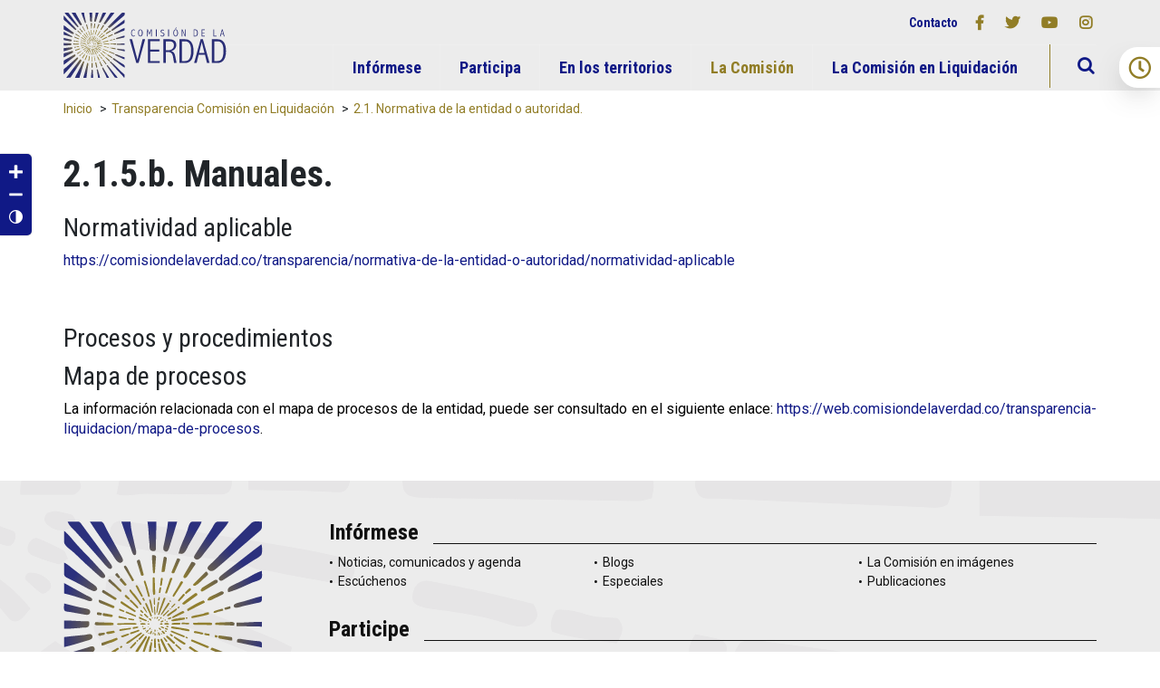

--- FILE ---
content_type: text/html; charset=utf-8
request_url: https://web.comisiondelaverdad.co/transparencia-liquidacion/normativa-de-la-entidad-o-autoridad/manuales
body_size: 39896
content:
<!DOCTYPE html>
<html dir="ltr" lang="es-ES">
<head>
	    <meta name="viewport" content="width=device-width, initial-scale=1.0">
	<meta http-equiv="X-UA-Compatible" content="IE=edge">
    <meta name="msvalidate.01" content="A2F797DADC1C691CD52F85328125BF87" />
	<meta name="twitter:card" content="summary_large_image" />
	    <meta charset="utf-8" />
	<base href="https://web.comisiondelaverdad.co/transparencia-liquidacion/normativa-de-la-entidad-o-autoridad/manuales" />
	<meta name="keywords" content="verdad, comisión de la verdad, colombia, víctimas Colombia, conflicto armado colombiano" />
	<meta property="fb:app_id" content="1709664025811056" />
	<meta property="og:title" content="2.1.5.b. Manuales." />
	<meta property="og:description" content="Normatividad aplicablehttps://comisiondelaverdad.co/transparencia/normativa-de-la-entidad-o-autoridad/normatividad-aplicable Procesos y procedimientosMapa de procesosLa información relacionada con el" />
	<meta property="og:site_name" content="Comisión de la Verdad Colombia" />
	<meta property="og:url" content="https://web.comisiondelaverdad.co/transparencia-liquidacion/normativa-de-la-entidad-o-autoridad/manuales" />
	<meta name="description" content="La Comisión para el Esclarecimiento de la Verdad, la Convivencia y la No Repetición, nace como un mecanismo de carácter temporal y extrajudicial del Sistema Integral de Verdad, Justicia, Reparación y No Repetición - SIVJRNR, para conocer la verdad de lo ocurrido en el marco del conflicto armado y contribuir al esclarecimiento de las violaciones e infracciones cometidas durante el mismo y ofrecer una explicación amplia de su complejidad a toda la sociedad." />
	<title>2.1.5.b. Manuales. - Comisión de la Verdad Colombia</title>
	<link href="/templates/cev-template/favicon.ico" rel="shortcut icon" type="image/vnd.microsoft.icon" />
	<link href="/plugins/system/jce/css/content.css?aa754b1f19c7df490be4b958cf085e7c" rel="stylesheet" />
	<link href="/modules/mod_jux_megamenu/assets/css/style.css" rel="stylesheet" />
	<link href="/modules/mod_jux_megamenu/assets/css/animate.css" rel="stylesheet" />
	<link href="/modules/mod_jux_megamenu/assets/css/jux-font-awesome.css" rel="stylesheet" />
	<link href="/modules/mod_jux_megamenu/assets/css/style/blackwhite.css" rel="stylesheet" />
	<link href="/modules/mod_jux_megamenu/assets/css/stylec/custom-120.css" rel="stylesheet" />
	<link href="/media/widgetkit/wk-styles-40f8ed81.css" rel="stylesheet" id="wk-styles-css" />
	<style>

#js-mainnav.blackwhite ul.level1 .childcontent { margin: -20px 0 0 170px; }
         #jux_memamenu120 ul.megamenu li.haschild.megacss:hover>div.childcontent.adddropdown,
         #jux_memamenu120 .childcontent.open>.dropdown-menu{
            opacity:1;
            -moz-animation:fadeIn 400ms ease-in ;
            -webkit-animation:fadeIn 400ms ease-in ;
            animation:fadeIn 400ms ease-in ;
    }
	</style>
	<script src="https://ajax.googleapis.com/ajax/libs/jquery/1.8/jquery.min.js"></script>
	<script src="/media/syw_jqueryeasy/js/jquerynoconflict.js"></script>
	<script src="https://ajax.googleapis.com/ajax/libs/jqueryui/1.9.0/jquery-ui.min.js"></script>
	<script src="/media/system/js/caption.js?411f583df772b8102e06d1dd81fd72a5"></script>
	<script src="/modules/mod_jux_megamenu/assets/js/headroom.js"></script>
	<script src="/modules/mod_jux_megamenu/assets/js/navAccordion.js"></script>
	<!--[if lt IE 9]><script src="/media/system/js/html5fallback.js?411f583df772b8102e06d1dd81fd72a5"></script><![endif]-->
	<script src="/media/widgetkit/uikit2-4b9c7a58.js"></script>
	<script src="/media/widgetkit/wk-scripts-23d635b2.js"></script>
	<script>
jQuery(window).on('load',  function() {
				new JCaption('img.caption');
			});
	</script>
	<script type="application/ld+json">
{"@context":"http:\/\/schema.org","@type":"Organization","name":"Comisi\u00f3n de la Verdad Colombia","url":"https:\/\/web.comisiondelaverdad.co\/"}
	</script>

    <link rel="shortcut icon" href="/favicon.ico" />
    <link rel="alternate" hreflang="es" href="http://comisiondelaverdad.co/" />
    <link rel="stylesheet" href="/templates/system/css/system.css" type="text/css">
    <link rel="stylesheet" href="/templates/system/css/general.css" type="text/css">
    <link href="/templates/cev-template/css/bootstrap.min.css" rel="stylesheet" type="text/css">
    <link href="/templates/cev-template/css/fontawesome-all.css" rel="stylesheet" type="text/css">
    	<link href="/templates/cev-template/css/style.css" rel="stylesheet" type="text/css">
	<link rel="apple-touch-icon-precomposed" sizes="144x144" href="/templates/cev-template/images/apple-touch-icon-144x144-precomposed.png">
    <link rel="apple-touch-icon-precomposed" sizes="114x114" href="/templates/cev-template/images/apple-touch-icon-114x114-precomposed.png">
    <link rel="apple-touch-icon-precomposed" sizes="72x72" href="/templates/cev-template/images/apple-touch-icon-72x72-precomposed.png">
    <link rel="apple-touch-icon-precomposed" href="/templates/cev-template/images/apple-touch-icon-precomposed.png">
	
	<script src="/templates/cev-template/js/popper.min.js"></script>
	<script src="/templates/cev-template/js/bootstrap.min.js"></script>
	<script src="/templates/cev-template/js/jquery.time-to.min.js"></script>
	<script src="/templates/cev-template/js/js.cookie.js"></script>
	    <script src="/templates/cev-template/js/main.js"></script>
	
<script async src="https://www.googletagmanager.com/gtag/js?id=UA-126752117-1"></script>
<script>
  window.dataLayer = window.dataLayer || [];
  function gtag(){dataLayer.push(arguments);}
  gtag('js', new Date());

  gtag('config', 'UA-126752117-1');
</script>
  
<script>
  !function(f,b,e,v,n,t,s)
  {if(f.fbq)return;n=f.fbq=function(){n.callMethod?
  n.callMethod.apply(n,arguments):n.queue.push(arguments)};
  if(!f._fbq)f._fbq=n;n.push=n;n.loaded=!0;n.version='2.0';
  n.queue=[];t=b.createElement(e);t.async=!0;
  t.src=v;s=b.getElementsByTagName(e)[0];
  s.parentNode.insertBefore(t,s)}(window, document,'script',
  'https://connect.facebook.net/en_US/fbevents.js');
  fbq('init', '582713735559502');
  fbq('track', 'PageView');
</script>

<!-- BEGIN Advanced Google Analytics - http://deconf.com/advanced-google-analytics-joomla/ -->

<script type="text/javascript">
  (function(i,s,o,g,r,a,m){i['GoogleAnalyticsObject']=r;i[r]=i[r]||function(){
  (i[r].q=i[r].q||[]).push(arguments)},i[r].l=1*new Date();a=s.createElement(o),
  m=s.getElementsByTagName(o)[0];a.async=1;a.src=g;m.parentNode.insertBefore(a,m)
  })(window,document,'script','//www.google-analytics.com/analytics.js','ga');
  ga('create', 'UA-126752117-1', 'auto');  
  
ga('require', 'displayfeatures');
ga('send', 'pageview');
</script>
<!-- END Advanced Google Analytics -->


</head>
<body class="group-0  default" id="default" itemscope itemtype="http://schema.org/WebPage">

<noscript><div><img src="https://mc.yandex.ru/watch/55975480" style="display:none" alt="Yandex" /></div></noscript>
<noscript><img height="1" width="1" style="display:none" src="https://www.facebook.com/tr?id=582713735559502&ev=PageView&noscript=1" alt="Facebook pixel" /></noscript>

	<div id="wrapper">
		
		<a href="#menu-toggle"  id="menu-toggle" style="margin-top:20px;" ><i class="far fa-clock"></i><span> Abrir panel</span></a>
		<div id="sidebar-wrapper">
			<div>
				<h2 class="texto-bold">¿Cómo vamos?</h2>
				<div id="countdown"></div>
				

<div class="custom"  >
	<p class="texto-bold">Desde el 28 de noviembre de 2018 iniciamos los tres años de mandato. Este contador muestra los días que quedan para la entrega del informe final.</p>
<div class="borde-dorado">
<h3 class="texto-bold">En el exterior</h3>
</div>
<h4 class="texto-bold gold">400</h4>
<p>Es el número de personas de las que hemos recibido los relatos de más de 14 países.</p>
<div class="borde-dorado">
<h3 class="texto-bold">En todo el país y más allá</h3>
</div>
<h4 class="texto-bold gold">26</h4>
<p>Es el número de rutas de investigación en los territorios para escuchar las voces de la Colombia profunda, entendiendo su condición, origen e identidad de género.</p>
<div class="borde-dorado">
<h3 class="texto-bold">Informe final</h3>
</div>
<h4 class="texto-bold gold">3 años</h4>
<p>Será el tiempo durante el cual se construirá el informe final que será un relato colectivo e incluyente que explicará lo qué pasó durante el conflicto.</p></div>

		    </div>
		</div>
		
	</div>
	
	<header itemscope itemtype="http://schema.org/WPHeader">
		<div class="header-main container">
			<div class="row">
				<div class="col-md-12 d-block d-md-none">
					<div class="top-mobile d-block">
						<div class="row align-items-center justify-content-between">
							<div class="col-6">
								

<div class="custom"  >
	<ul class="d-flex align-items-center redes">
<li><a href="/participe/contactenos"><small>Contacto</small></a></li>
<li><a class="red" href="https://www.facebook.com/ComisionVerdadC" target="_blank" rel="noopener"><i class="fab fa-facebook-f"></i> Facebook</a> <a class="red" href="https://twitter.com/ComisionVerdadC" target="_blank" rel="noopener"><i class="fab fa-twitter"></i> Twitter</a> <a class="red" href="https://www.youtube.com/channel/UCCYEPSzpYaPqs3ajvn0yL5A" target="_blank" rel="noopener"><i class="fab fa-youtube"></i> Youtube</a> <a class="red" href="https://www.instagram.com/comisionverdadc/" target="_blank" rel="noopener"><i class="fab fa-instagram"></i> Instagram</a></li>
</ul></div>

								<!--jdoc:include type="modules" name="cev-menutop" style="none" /-->
							</div>
							<div class="col-6">
								<div class="search">
	<form action="/transparencia-liquidacion/normativa-de-la-entidad-o-autoridad/manuales" method="post" class="form-inline" role="search">
		<label for="mod-search-searchword131" class="element-invisible">Buscar...</label> <input name="searchword" id="mod-search-searchword131" maxlength="200"  class="inputbox search-query input-medium" type="search" placeholder="Buscar..." /> <button class="button btn btn-primary" onclick="this.form.searchword.focus();">B</button>		<input type="hidden" name="task" value="search" />
		<input type="hidden" name="option" value="com_search" />
		<input type="hidden" name="Itemid" value="795" />
	</form>
</div>

							</div>
						</div>
					</div>
				</div>
				<div class="col-md-4 d-flex align-items-center justify-content-center logos">
					<a href="/"><img class="logo img-fluid py-2" src="/templates/cev-template/images/logo-cev.svg" alt="Comisión de la Verdad"><img class="logo-fixed img-fluid" src="/templates/cev-template/images/logo-palabras.svg" alt="Comisión de la Verdad"></a>
				</div>
				<div class="col-md-8">
					<div class="nav row">
						<div class="top-nav col-md-12 d-flex align-items-center justify-content-end">
							

<div class="custom"  >
	<ul class="d-flex align-items-center redes">
<li><a href="/participe/contactenos"><small>Contacto</small></a></li>
<li><a class="red" href="https://www.facebook.com/ComisionVerdadC" target="_blank" rel="noopener"><i class="fab fa-facebook-f"></i> Facebook</a> <a class="red" href="https://twitter.com/ComisionVerdadC" target="_blank" rel="noopener"><i class="fab fa-twitter"></i> Twitter</a> <a class="red" href="https://www.youtube.com/channel/UCCYEPSzpYaPqs3ajvn0yL5A" target="_blank" rel="noopener"><i class="fab fa-youtube"></i> Youtube</a> <a class="red" href="https://www.instagram.com/comisionverdadc/" target="_blank" rel="noopener"><i class="fab fa-instagram"></i> Instagram</a></li>
</ul></div>

							
						</div>
						<div class="search-bar d-none">
							<div class="search">
	<form action="/transparencia-liquidacion/normativa-de-la-entidad-o-autoridad/manuales" method="post" class="form-inline" role="search">
		<label for="mod-search-searchword122" class="element-invisible">Buscar...</label> <input name="searchword" id="mod-search-searchword122" maxlength="200"  class="inputbox search-query input-medium" type="search" placeholder="Buscar..." /> <button class="button btn btn-primary" onclick="this.form.searchword.focus();">B</button>		<input type="hidden" name="task" value="search" />
		<input type="hidden" name="option" value="com_search" />
		<input type="hidden" name="Itemid" value="795" />
	</form>
</div>

						</div>
					</div>
				</div>
				<div class="menu-principal col-md-12 d-flex align-items-center justify-content-end">
					<div id="jux_memamenu120">
    <div id="megamenucss" class="megamenucss120">
        <div id="js-mainnav" class="clearfix megamenu horizontal right blackwhite left down noJS  megamenu">
                        <div id="CSS3-megaMenuToggle" class="megaMenuToggle">
                <i class="jux-fa jux-fa-bars font-item-menu"></i>
            </div>
                        <div class=" mainNav js-megamenu container   clearfix" id="js-meganav">
<ul class="megamenu level0"><li  id="Infórmese" class="megacss first haschild submenu-align-fullwidth"><a href="/informese"  class="megacss first haschild  hasTip" id="menu543" ><span class="menu-title"><i class="jux-fa  jux-"></i>Infórmese</span></a><div style='0' class="childcontent adddropdown clearfix cols2    ">
<div class="childcontent-inner-wrap dropdown-menu tabs_horizontal">
<div class="childcontent-inner clearfix" style="width: 400px;"><div class="megacol column1 first">		<div class="moduletable">
						

<div class="custom"  >
	<p><img src="/images/contenidos/subhome-actualidad2.jpg" alt="subhome actualidad" /></p></div>
		</div>
	</div><div class="megacol column2 last">		<div class="moduletable">
						

<div class="custom"  >
	<div class="row">
<div class="col-md-12">
<ul>
<li><a href="/informese">Noticias, comunicados y agenda</a></li>
<li><a href="/informese/escuchenos">Escúchenos</a></li>
<li><a href="/actualidad/blogs">Blogs</a></li>
<li><a href="/informese/especiales">Especiales</a></li>
<li><a href="/informese/la-comision-en-imagenes">La Comisión en imágenes</a></li>
<li><a href="/actualidad/publicaciones">Publicaciones</a></li>
<li><a href="/sala-de-prensa">Sala de prensa</a></li>
</ul>
</div>
</div></div>
		</div>
	</div></div>
</div></div></li><li  id="Participa" class="megacss haschild submenu-align-fullwidth"><a href="https://comisiondelaverdad.co/transparencia#participa"  class="megacss haschild  hasTip" id="menu162" ><span class="menu-title"><i class="jux-fa  jux-"></i>Participa</span></a><div style='0' class="childcontent adddropdown clearfix cols2    ">
<div class="childcontent-inner-wrap dropdown-menu tabs_horizontal">
<div class="childcontent-inner clearfix" style="width: 400px;"><div class="megacol column1 first">		<div class="moduletable">
						

<div class="custom"  >
	<p><img src="/images/contenidos/subhome-participacion.jpg" alt="subhome participacion" /></p></div>
		</div>
	</div><div class="megacol column2 last">		<div class="moduletable">
						

<div class="custom"  >
	<ul>
<li><a href="/proceso-de-certificacion">Proceso de comparecientes</a></li>
<li><a href="/mi-verdad-es">Mi verdad es…</a></li>
<li><a href="/frente-al-espejo-programa-television">Frente al espejo</a></li>
<li><a href="/futuro-en-transito">Futuro en tránsito</a></li>
<li><a href="/nombrar-innombrable-conversaciones-arte-verdad">Nombrar lo innombrable</a></li>
<li><a href="/participe/contactenos">Contáctenos</a></li>
<li><a href="/participe/casas-de-la-verdad">Casas de la Verdad</a></li>
<li><a href="/la-comision/como-puedo-aportar-al-esclarecimiento-de-la-verdad">¿Cómo puedo aportar al<br />esclarecimiento de la verdad?</a></li>
<li><a href="/participe/generacionv">Generación V+</a></li>
</ul></div>
		</div>
	</div></div>
</div></div></li><li  id="Enlosterritorios" class="megacss haschild submenu-align-fullwidth"><a href="/en-los-territorios/despliegue-territorial"  class="megacss haschild  hasTip" id="menu165" ><span class="menu-title"><i class="jux-fa  jux-"></i>En los territorios</span></a><div style='0' class="childcontent adddropdown clearfix cols2    ">
<div class="childcontent-inner-wrap dropdown-menu tabs_horizontal">
<div class="childcontent-inner clearfix" style="width: 600px;"><div class="megacol column1 first">		<div class="moduletable">
						

<div class="custom"  >
	<p><img src="/images/contenidos/sbhome-territorios.jpg" alt="sbhome territorios" /></p></div>
		</div>
	</div><div class="megacol column2 last">		<div class="moduletable">
						

<div class="custom"  >
	<div class="row">
<div class="col-md-4">
<h3><a href="/en-los-territorios/despliegue-territorial">Presencia territorial</a></h3>
<ul>
<li><a href="/en-los-territorios/despliegue-territorial/antioquia-y-eje-cafetero">Antioquia y Eje Cafetero</a></li>
<li><a href="/en-los-territorios/despliegue-territorial/caribe-insular">Caribe Insular</a></li>
<li><a href="/en-los-territorios/despliegue-territorial/pacifico">Pacífico</a></li>
<li><a href="/en-los-territorios/despliegue-territorial/etnias">Territorios étnicos</a></li>
<li><a href="/en-los-territorios/despliegue-territorial/centro-andino">Centroandina</a></li>
<li><a href="/en-los-territorios/despliegue-territorial/sur-andino">Surandina</a></li>
<li><a href="/en-los-territorios/despliegue-territorial/amazonia">Amazonía</a></li>
<li><a href="/en-los-territorios/despliegue-territorial/orinoquia">Orinoquía</a></li>
<li><a href="/en-los-territorios/despliegue-territorial/bogota-y-soacha">Bogotá y Soacha</a></li>
<li><a href="/en-los-territorios/despliegue-territorial/nororiente">Nororiente</a></li>
<li><a href="/en-los-territorios/despliegue-territorial/magdalena-medio">Magdalena medio</a></li>
<li><a href="/en-los-territorios/despliegue-territorial/internacional">Internacional</a></li>
</ul>
</div>
<div class="col-md-4">
<h3><a href="/en-los-territorios/enfoques">Enfoques</a></h3>
<ul>
<li><a href="/en-los-territorios/enfoques/etnico">Étnico</a></li>
<li><a href="/en-los-territorios/enfoques/de-genero">De género</a></li>
<li><a href="/en-los-territorios/enfoques/psicosocial">Psicosocial</a></li>
<li><a href="/en-los-territorios/enfoques/cultura">Estrategia cultural</a></li>
<li><a href="/en-los-territorios/enfoques/ninas-y-ninos">Niñas y niños</a></li>
<li><a href="/en-los-territorios/enfoques/jovenes">Jóvenes</a></li>
<li><a href="/en-los-territorios/enfoques/adulto-mayor">Persona mayor</a></li>
<li><a href="/en-los-territorios/enfoques/discapacidad">Discapacidad</a></li>
</ul>
</div>
<div class="col-md-4">
<h3><a href="/en-los-territorios/objetivos">Objetivos</a></h3>
<ul>
<li><a href="/en-los-territorios/objetivos/esclarecimiento">Esclarecimiento</a></li>
<li><a href="/en-los-territorios/objetivos/reconocimiento">Reconocimiento</a></li>
<li><a href="/en-los-territorios/objetivos/convivencia">Convivencia</a></li>
<li><a href="/en-los-territorios/objetivos/no-repeticion">No Repetición</a></li>
</ul>
</div>
</div></div>
		</div>
	</div></div>
</div></div></li><li  id="LaComisión" class="megacss haschild submenu-align-fullwidth"><a href="/la-comision/que-es-la-comision-de-la-verdad"  class="megacss haschild  hasTip" id="menu166" ><span class="menu-title"><i class="jux-fa  jux-"></i>La Comisión</span></a><div style='0' class="childcontent adddropdown clearfix cols2    ">
<div class="childcontent-inner-wrap dropdown-menu tabs_horizontal">
<div class="childcontent-inner clearfix" style="width: 600px;"><div class="megacol column1 first">		<div class="moduletable">
						

<div class="custom"  >
	<p><img src="/images/contenidos/subhome-la-comision.jpg" alt="subhome la comision" /></p></div>
		</div>
	</div><div class="megacol column2 last">		<div class="moduletable">
						

<div class="custom"  >
	<div class="row">
<div class="col-md-4">
<h3>Acerca de la Comisión</h3>
<ul>
<li><a href="/la-comision/que-es-la-comision-de-la-verdad">¿Qué es la Comisión de la Verdad?</a></li>
<li><a href="/la-comision/los-y-las-comisionadas">Los y las comisionadas</a></li>
<li><a href="/la-comision/imagen-corporativa">Imagen corporativa</a></li>
<li><a href="/la-comision/mandato-y-funciones">Mandato y funciones</a></li>
<li><a href="/la-comision/rendicion-de-cuentas">Así Avanzamos</a></li>
<li><a href="/la-comision/relacionamiento-institucional">Relacionamiento institucional</a></li>
<li><a href="/la-comision/rendicion-de-cuentas">Rendición de cuentas</a></li>
</ul>
</div>
<div class="col-md-4">
<h3><a href="/transparencia">Transparencia</a></h3>
<ul>
<li><a href="/transparencia#informacion-entidad">Información de la entidad</a></li>
<li><a href="/transparencia#normativa">Normativa</a></li>
<li><a href="/transparencia#contratacion">Contratación</a></li>
<li><a href="/transparencia#planeacion">Planeación</a></li>
<li><a href="/transparencia#tramites">Trámites</a></li>
<li><a href="/transparencia#participa">Participa</a></li>
<li><a href="/transparencia#datos-abiertos">Datos abiertos</a></li>
<li><a href="/transparencia#informacion-grupos-interes">Información específica para grupos de interés</a></li>
<li><a href="/transparencia#obligacion-reporte-especifica">Obligación de reporte de información específica</a></li>
<li><a href="/transparencia#informacion-tributaria">Información tributaria en entidades territoriales locales</a></li>
<li><a href="/transparencia#atencion-y-servicios">Atención y servicios a la ciudadanía</a></li>
<li><a href="/transparencia#noticias">Noticias</a></li>
<li><a href="/transparencia#informacion-vigencias">Información de vigencias anteriores</a></li>
<li><a href="/transparencia/proteccion-de-datos-personales">Protección de Datos Personales</a></li>
</ul>
</div>
<div class="col-md-4">
<h3>Servicio a la Ciudadanía</h3>
<ul>
<li><a href="/la-comision/canales-de-atencion-y-pqrsd">PQRSD</a></li>
<li><a href="/transparencia/mecanismos-de-contacto/atencion-al-ciudadano">Canales de Atención</a></li>
<li><a href="/la-comision/preguntas-frecuentes">Preguntas frecuentes</a></li>
<li><a href="/la-comision/carta-de-trato-digno">Carta de trato digno</a></li>
<li><a href="/transparencia/instrumentos-de-gestion-de-informacion-publica#pqrs">Informes</a></li>
<li><a href="/la-comision/proteccion-de-datos">Protección de datos</a></li>
<li><a href="/la-comision/caracterizacion-de-usuarios">Caracterización de Usuarios</a></li>
<li><a href="/la-comision/encuesta-de-percepcion">Encuesta de Percepción</a></li>
<li><a href="/la-comision/denuncias-por-actos-de-corrupcion">Denuncias por actos de corrupción</a></li>
</ul>
</div>
</div></div>
		</div>
	</div></div>
</div></div></li><li  id="LaComisiónenLiquidación" class="megacss haschild submenu-align-right"><a href="/transparencia-liquidacion"  class="megacss haschild  hasTip" id="menu866" ><span class="menu-title"><i class="jux-fa  jux-"></i>La Comisión en Liquidación</span></a><div style='0' class="childcontent adddropdown clearfix cols1    ">
<div class="childcontent-inner-wrap dropdown-menu tabs_horizontal">
<div class="childcontent-inner clearfix" style="width: 500px;"><div class="moduletable">
						

<div class="custom"  >
	<div class="row">
<div class="col-md-6">
<h3><a href="/transparencia-liquidacion">Transparencia</a></h3>
<ul>
<li><a href="/transparencia-liquidacion#informacion-entidad">Información de la entidad</a></li>
<li><a href="/transparencia-liquidacion#normativa">Normativa</a></li>
<li><a href="/transparencia-liquidacion#contratacion">Contratación</a></li>
<li><a href="/transparencia-liquidacion#planeacion">Planeación</a></li>
<li><a href="/transparencia-liquidacion#tramites">Trámites</a></li>
<li><a href="/transparencia-liquidacion#participa">Participa</a></li>
<li><a href="/transparencia-liquidacion#datos-abiertos">Datos abiertos</a></li>
<li><a href="/transparencia-liquidacion#informacion-grupos-interes">Información específica para grupos de interés</a></li>
<li><a href="/transparencia-liquidacion#obligacion-reporte-especifica">Obligación de reporte de información específica</a></li>
<li><a href="/transparencia-liquidacion#informacion-tributaria">Información tributaria en entidades territoriales locales</a></li>
<li><a href="/transparencia-liquidacion#atencion-y-servicios">Atención y servicios a la ciudadanía</a></li>
<li><a href="/transparencia-liquidacion/seccion-noticias">Noticias</a></li>
<li><a href="/transparencia/proteccion-de-datos-personales">Protección de Datos Personales</a></li>
</ul>
</div>
<div class="col-md-6">
<h3>Servicio a la Ciudadanía</h3>
<ul>
<li><a href="/transparencia-liquidacion/instrumentos-de-gestion-de-informacion-publica#pqrs">Informes</a></li>
</ul>
</div>
</div></div>
		</div></div>
</div></div></li><li  id="Buscar" class="megacss last buscar-toggle submenu-align-auto"><a href="#"  class="megacss last buscar-toggle  hasTip" id="menu540" ><span class="menu-title"><i class="jux-fa  jux-fa-search"></i>Buscar</span></a></li></ul>
</div>        </div>
    </div>
</div>

<script type="text/javascript">
    jQuery(document).ready(function ($) {

        $(".megamenucss120 #CSS3-megaMenuToggle").click(function () {
             // Menu on mobile
                if(document.body.offsetWidth < 769){

                    if ((!$('.jux-custom-css').hasClass('jux-custom-css'))) {
                        jQuery('.mainNav').navAccordion({
                            expandButtonText: '<i class="jux-fa jux-fa-angle-down "></i>',  //Text inside of buttons can be HTML
                            collapseButtonText: '<i class="jux-fa jux-fa-angle-up "></i>'
                        });

                    }
                }
                // end menu on mobile
            $(".megamenucss120 .js-megamenu").toggleClass("dropdown-menucssjs-meganav");
            $('.jux-custom-css').addClass('accordion-btn-wrap');
        });
        if(document.body.offsetWidth < 769){
            $(".megamenucss120 .jux_tabs_db").removeClass("jux_tabs_item");  
        }
        $(window).resize(function () {

            if (document.body.offsetWidth > 768) {
                $(".megamenucss120 .jux_tabs_db").addClass("jux_tabs_item"); 
                $(".megamenucss120 .js-megamenu").removeClass("dropdown-menucssjs-meganav"); 
                $('.jux-custom-css').removeClass('accordion-btn-wrap');
            }else{
                $(".megamenucss120 .jux_tabs_db").removeClass("jux_tabs_item");
            }

        });
    });
</script>
<script>
  // jQuery(document).ready(function ($) {
  //   // jQuery( ".jux-tabs" ).tabs();
  // });
  jQuery(document).ready(function ($){
    // Hàm active tab nào đó
        // kiểm tra content của các tab, nếu không phải content của tab đầu tiên ( có class là first)  thì ẩn hết các content đó
        $('.jux-tabs  .childcontent-inner  > .megacol  > .megamenu.level1  > .submenu-align-auto').each(function(index, el) {
            if( !$(this).hasClass('first') ){
                $(this).hide();
            }
        });
        // activeTab($('.childcontent-inner   .jux_tabs_db.jux_tabs_item ul  li:first-child'));
        function activeTab(obj)
        {
            // Xóa class active tất cả các tab
            $('.childcontent-inner  .jux_tabs_db.jux_tabs_item ul li').removeClass('active');
            // Thêm class active vòa tab đang click
            $(obj).addClass('active');
            // Lấy href của tab để show content tương ứng
            var id = $(obj).find('a').attr('href');
            // Hiển thị nội dung của tab hiện tại
            $(obj).parents('.jux_tabs_item ').next().find(' > ul > li.submenu-align-auto').hide();
            $(id).show();
        }
        // Sự kiện click đổi tab
        $('.childcontent-inner .jux_tabs_db.jux_tabs_item ul li').click(function(){
            activeTab(this);
            return false;
        });
    });
   jQuery(document).ready(function ($) {
      $('[data-toggle="tooltip"]').tooltip()
    });
</script>



    
				</div>
			</div>
		</div>
	</header>
	
	<div id="changer">
		<ul>
			<li><a href="#" id="incfont">A+</a></li>
			<li><a href="#" id="decfont">A-</a></li>
		</ul>
		<div class="contraste">
			<ul>
				<li><a href="#" id="grayscale">Contraste</a></li>
				<li><a href="#" id="colores">Colores</a></li>
			</ul>
		</div>
    </div>
                      

	<div id="content" itemscope itemtype="http://schema.org/CreativeWork">
				<div class="container">
			<div class="row">
				<div class="col-sm-12">
					<div aria-label="Breadcrumbs" role="navigation">
	<ul itemscope itemtype="https://schema.org/BreadcrumbList" class="breadcrumb">
					<li class="active">
				<span class="divider icon-location"></span>
			</li>
		
						<li itemprop="itemListElement" itemscope itemtype="https://schema.org/ListItem">
											<a itemprop="item" href="/" class="pathway"><span itemprop="name">Inicio</span></a>
					
											<span class="divider">
							&gt; 						</span>
										<meta itemprop="position" content="1">
				</li>
							<li itemprop="itemListElement" itemscope itemtype="https://schema.org/ListItem">
											<a itemprop="item" href="/transparencia-liquidacion" class="pathway"><span itemprop="name">Transparencia Comisión en Liquidación</span></a>
					
											<span class="divider">
							&gt; 						</span>
										<meta itemprop="position" content="2">
				</li>
							<li itemprop="itemListElement" itemscope itemtype="https://schema.org/ListItem">
											<a itemprop="item" href="/transparencia-liquidacion/normativa-de-la-entidad-o-autoridad" class="pathway"><span itemprop="name">2.1. Normativa de la entidad o autoridad.</span></a>
					
										<meta itemprop="position" content="3">
				</li>
				</ul>
</div>

				</div>
			</div>
			<section id="maincontent" class="row">
				<div class="col-sm-12 central">
					
					<div id="system-message-container">
	</div>

					<div class="item-page" itemscope itemtype="https://schema.org/Article">
	<meta itemprop="inLanguage" content="es-ES" />
		<div class="page-header">
		<h1> 2.1.5.b. Manuales. </h1>
	</div>
	
		
						
		
	
	
		
								<div itemprop="articleBody">
		<div class="page-header">
<h3>Normatividad aplicable</h3>
</div>
<p><a href="/transparencia/normativa-de-la-entidad-o-autoridad/normatividad-aplicable">https://comisiondelaverdad.co/transparencia/normativa-de-la-entidad-o-autoridad/normatividad-aplicable</a></p>
<div class="page-header">
<h3>&nbsp;</h3>
<h3>Procesos y procedimientos</h3>
</div>
<div class="page-header">
<h3 itemprop="headline">Mapa de procesos</h3>
<p style="text-align: justify;">La información relacionada con el mapa de procesos de la entidad,&nbsp;puede ser consultado en el siguiente enlace:&nbsp;<a href="/transparencia-liquidacion/mapa-de-procesos">https://web.comisiondelaverdad.co/transparencia-liquidacion/mapa-de-procesos</a>.&nbsp; &nbsp;</p>
</div> 	</div>

	
							</div>
					
					
				</div>
			</section>
		</div>
			</div>

	<footer class="footer" itemscope itemtype="http://schema.org/WPFooter">
		<div class="container-fluid">
			<div class="container">
				<div class="row">
					<div class="col-md-3 col-contact">
						<img src="/templates/cev-template/images/Logo-CV-color-vertical.svg" alt="Logo CEV">
								<div class="moduletable">
						

<div class="custom"  >
	<h3>Contáctanos</h3>
<ul>
<li>Carrera 9 # 12C-10</li>
<li>PBX: 7444344</li>
<li><strong>Servicio al ciudadano:</strong> info@comisiondelaverdad.co</li>
<li><sub>notificaciones.judiciales@comisiondelaverdad.co</sub></li>
<li>Bogotá, D.C. - Colombia</li>
</ul>
<ul class="redes-footer">
<li><a href="https://www.facebook.com/ComisionVerdadC" target="_blank" rel="noopener"><i class="fab fa-facebook-f"></i> Facebook</a></li>
<li><a href="https://twitter.com/ComisionVerdadC" target="_blank" rel="noopener"><i class="fab fa-twitter"></i> Twitter</a></li>
<li><a href="https://www.youtube.com/channel/UCCYEPSzpYaPqs3ajvn0yL5A" target="_blank" rel="noopener"><i class="fab fa-youtube"></i> Youtube</a></li>
<li><a href="https://www.instagram.com/comisionverdadc/" target="_blank" rel="noopener"><i class="fab fa-instagram"></i> Instagram</a></li>
</ul></div>
		</div>
	
					</div>
					<div class="col-md-9 col-footer-link">
								<div class="moduletable">
						

<div class="custom"  >
	<div class="row">
<div class="col-md-12">
<h2 class="title-normal">Infórmese</h2>
<div class="row">
<div class="col-md-4">
<ul>
<li><a href="/informese">Noticias, comunicados y agenda</a></li>
<li><a href="/informese/escuchenos">Escúchenos</a></li>
</ul>
</div>
<div class="col-md-4">
<ul>
<li><a href="/actualidad/blogs">Blogs</a></li>
<li><a href="/informese/especiales">Especiales</a></li>
</ul>
</div>
<div class="col-md-4">
<ul>
<li><a href="/informese/la-comision-en-imagenes">La Comisión en imágenes</a></li>
<li><a href="/actualidad/publicaciones">Publicaciones</a></li>
</ul>
</div>
</div>
</div>
<div class="col-md-12">
<h2 class="title-normal margin-top">Participe</h2>
<div class="row">
<div class="col-md-4">
<ul>
<li><a href="/mi-verdad-es">Mi verdad es…</a></li>
<li><a href="/participe/contactenos">Contáctenos</a></li>
</ul>
</div>
<div class="col-md-4">
<ul>
<li><a href="/futuro-en-transito">Futuro en tránsito</a></li>
<li><a href="/frente-al-espejo-programa-television">Frente al espejo</a></li>
</ul>
</div>
<div class="col-md-4">
<ul>
<li><a href="/la-comision/como-puedo-aportar-al-esclarecimiento-de-la-verdad">¿Cómo puedo aportar al esclarecimiento de la verdad?</a></li>
<li><a href="/participe/generacionv">Generación V+</a></li>
</ul>
</div>
</div>
</div>
<div class="col-md-12">
<h2 class="title-normal margin-top">En los territorios</h2>
<div class="row">
<div class="col-md-4">
<h3>Presencia territorial</h3>
<ul>
<li><a href="/en-los-territorios/despliegue-territorial/antioquia-y-eje-cafetero">Antioquia y Eje Cafetero</a></li>
<li><a href="/en-los-territorios/despliegue-territorial/caribe-insular">Caribe Insular</a></li>
<li><a href="/en-los-territorios/despliegue-territorial/pacifico">Pacífico</a></li>
<li><a href="/en-los-territorios/despliegue-territorial/etnias">Territorios étnicos</a></li>
<li><a href="/en-los-territorios/despliegue-territorial/centro-andino">Centroandina</a></li>
<li><a href="/en-los-territorios/despliegue-territorial/sur-andino">Surandina</a></li>
<li><a href="/en-los-territorios/despliegue-territorial/amazonia">Amazonía</a></li>
<li><a href="/en-los-territorios/despliegue-territorial/orinoquia">Orinoquía</a></li>
<li><a href="/en-los-territorios/despliegue-territorial/bogota-y-soacha">Bogotá y Soacha</a></li>
<li><a href="/en-los-territorios/despliegue-territorial/nororiente">Nororiente</a></li>
<li><a href="/en-los-territorios/despliegue-territorial/magdalena-medio">Magdalena medio</a></li>
<li><a href="/en-los-territorios/despliegue-territorial/internacional">Internacional</a></li>
</ul>
</div>
<div class="col-md-4">
<h3>Enfoques</h3>
<ul>
<li><a href="/en-los-territorios/enfoques/etnico">Étnico</a></li>
<li><a href="/en-los-territorios/enfoques/de-genero">De género</a></li>
<li><a href="/en-los-territorios/enfoques/psicosocial">Psicosocial</a></li>
<li><a href="/en-los-territorios/enfoques/cultura">Estrategia cultural</a></li>
<li><a href="/en-los-territorios/enfoques/ninas-y-ninos">Niñas y niños</a></li>
<li><a href="/en-los-territorios/enfoques/jovenes">Jóvenes</a></li>
<li><a href="/en-los-territorios/enfoques/adulto-mayor">Persona mayor</a></li>
<li><a href="/en-los-territorios/enfoques/discapacidad">Discapacidad</a></li>
</ul>
</div>
<div class="col-md-4">
<h3>Objetivos</h3>
<ul>
<li><a href="/en-los-territorios/objetivos/esclarecimiento">Esclarecimiento</a></li>
<li><a href="/en-los-territorios/objetivos/reconocimiento">Reconocimiento</a></li>
<li><a href="/en-los-territorios/objetivos/convivencia">Convivencia</a></li>
<li><a href="/en-los-territorios/objetivos/no-repeticion">No Repetición</a></li>
</ul>
</div>
</div>
</div>
<div class="col-md-12">
<h2 class="title-normal margin-top">La comisión</h2>
<div class="row">
<div class="col-md-4">
<h3>Acerca de la Comisión</h3>
<ul>
<li><a href="/la-comision/que-es-la-comision-de-la-verdad">¿Qué es la Comisión de la Verdad?</a></li>
<li><a href="/la-comision/los-y-las-comisionadas">Los y las comisionadas</a></li>
<li><a href="/la-comision/imagen-corporativa">Imagen corporativa</a></li>
<li><a href="/la-comision/mandato-y-funciones">Mandato y funciones</a></li>
<li><a href="/la-comision/rendicion-de-cuentas">Así Avanzamos</a></li>
<li><a href="/la-comision/relacionamiento-institucional">Relacionamiento institucional</a></li>
<li><a href="/la-comision/rendicion-de-cuentas">Rendición de cuentas</a></li>
</ul>
</div>
<div class="col-md-4">
<h3><a href="/transparencia">Transparencia</a></h3>
<ul>
<li><a href="/transparencia#informacion-entidad">Información de la entidad</a></li>
<li><a href="/transparencia#normativa">Normativa</a></li>
<li><a href="/transparencia#contratacion">Contratación</a></li>
<li><a href="/transparencia#planeacion">Planeación</a></li>
<li><a href="/transparencia#tramites">Trámites</a></li>
<li><a href="/transparencia#participa">Participa</a></li>
<li><a href="/transparencia#datos-abiertos">Datos abiertos</a></li>
<li><a href="/transparencia#informacion-grupos-interes">Información específica para grupos de interés</a></li>
<li><a href="/transparencia#obligacion-reporte-especifica">Obligación de reporte de información específica</a></li>
<li><a href="/transparencia#informacion-tributaria">Información tributaria en entidades territoriales locales</a></li>
<li><a href="/transparencia#atencion-y-servicios">Atención y servicios a la ciudadanía</a></li>
<li><a href="/transparencia#noticias">Noticias</a></li>
<li><a href="/transparencia#informacion-vigencias">Información de vigencias anteriores</a></li>
<li><a href="/transparencia/proteccion-de-datos-personales">Protección de Datos Personales</a></li>
</ul>
</div>
<div class="col-md-4">
<h3>Servicio a la Ciudadanía</h3>
<ul>
<li><a href="/la-comision/canales-de-atencion-y-pqrsd">PQRSD</a></li>
<li><a href="/transparencia/mecanismos-de-contacto/atencion-al-ciudadano">Canales de Atención</a></li>
<li><a href="/la-comision/preguntas-frecuentes">Preguntas frecuentes</a></li>
<li><a href="/la-comision/carta-de-trato-digno">Carta de trato digno</a></li>
<li><a href="/transparencia/instrumentos-de-gestion-de-informacion-publica#pqrs">Informes</a></li>
<li><a href="/la-comision/proteccion-de-datos">Protección de datos</a></li>
<li><a href="/la-comision/caracterizacion-de-usuarios">Caracterización de Usuarios</a></li>
<li><a href="/la-comision/encuesta-de-percepcion">Encuesta de Percepción</a></li>
<li><a href="/la-comision/denuncias-por-actos-de-corrupcion">Denuncias por actos de corrupción</a></li>
</ul>
</div>
</div>
</div>
</div></div>
		</div>
	
					</div>
				</div>
			</div>
		</div>
        <div id="backtop" class="d-invisible"><div class="gotop"><i class="fas fa-chevron-up"></i></div></div>
	</footer>
	<div class="copy-bar d-flex align-items-center justify-content-center">
		<div class="container text-center">
					<div class="moduletable">
						

<div class="custom"  >
	<p>© 2022 Comisión para el Esclarecimiento de la Verdad, la Convivencia y la No Repetición</p></div>
		</div>
	
			<span class="desarrollado">Desarrollado por <a href="https://www.pixelpro.com.co/" target="_blank">Pixelpro</a></span>
		</div>
	</div>
</body>
</html>

--- FILE ---
content_type: text/css
request_url: https://web.comisiondelaverdad.co/modules/mod_jux_megamenu/assets/css/style/blackwhite.css
body_size: 4907
content:

/**
 * @version		$Id$
 * @author		JoomlaUX!
 * @package		Joomla.Site
 * @subpackage	mod_jux_megamenu
 * @copyright	Copyright (C) 2008 - 2013 by JoomlaUX. All rights reserved.
 * @license		http://www.gnu.org/licenses/gpl.html GNU/GPL version 3
*/

#js-mainnav.megamenu.blackwhite { 
    border: 1px solid #000000;
	border-bottom: none;
	background-color: #3d3d3d;
	background: #212121 url(../images/black2_bkg.png) top left repeat-x;
	background: -webkit-gradient(linear, left top, left bottom, from(#3d3d3d), to(#212121));
	background: -webkit-linear-gradient(top, #3d3d3d, #212121);
	background: -moz-linear-gradient(top, #3d3d3d, #212121);
	background: -ms-linear-gradient(top, #3d3d3d, #212121);
	background: -o-linear-gradient(top, #3d3d3d, #212121);
	-webkit-border-radius: 2px;
	-moz-border-radius: 2px;
	border-radius: 2px;
	-moz-background-clip: padding;
	-webkit-background-clip: padding-box;
	background-clip: padding-box;
	-webkit-box-shadow: inset 0px 1px 0px 0px rgba(255, 255, 255, 0.1);
	-moz-box-shadow: inset 0px 1px 0px 0px rgba(255, 255, 255, 0.1);
	box-shadow: inset 0px 1px 0px 0px rgba(255, 255, 255, 0.1);
}

/* lv - 0
-----------------------------------*/
/* Styling ---*/
#js-mainnav.megamenu.blackwhite ul.level0 li.megacss span.megacss,
#js-mainnav.megamenu.blackwhite ul.level0 li.megacss a.megacss,
#js-mainnav.megamenu.blackwhite .megaMenuToggle{ 
    font-size: 12px;
	color: #bfbfbf;
	padding: 12px 8px;
	font-weight: bold;
	border-left: 1px solid #000000;
	-webkit-box-shadow: inset 1px 0px 0px 0px rgba(255, 255, 255, 0.1);
	-moz-box-shadow: inset 1px 0px 0px 0px rgba(255, 255, 255, 0.1);
	box-shadow: inset 1px 0px 0px 0px rgba(255, 255, 255, 0.1);
}


#js-mainnav.megamenu.blackwhite ul.level0 li.haschild a.megacss span.menu-desc,
#js-mainnav.megamenu.blackwhite ul.level0 li.haschild-over a.megacss span.menu-desc {
	/*padding-left: 0;*/
}

/* Childcontent */
#js-mainnav.megamenu.blackwhite .childcontent {

}

#js-mainnav.megamenu.blackwhite ul.level0 ul.megamenu {
	margin: 0;
}

/* Layout ---*/

#js-mainnav.megamenu.blackwhite ul.level1 li.megacss { border: 0 none; }

#js-mainnav.megamenu.blackwhite ul.level1 li.first {  }

#js-mainnav.megamenu.blackwhite ul.level1 li.megacss span.megacss,
#js-mainnav.megamenu.blackwhite ul.level1 li.megacss a.megacss {
	margin: 0px;
	padding: 6px 20px 6px 15px;
	border: 0;
	color: #888888;
	font-size: 12px;
	font-weight: normal;
	text-shadow: 0px 1px 1px #ffffff;
	background-color: transparent;
}



#js-mainnav.megamenu.blackwhite ul.level1 li:hover,
#js-mainnav.megamenu.blackwhite ul.level1 li.active,
#js-mainnav.megamenu.blackwhite ul.level1 li.over,
#js-mainnav.megamenu.blackwhite ul.level1 li.haschild-over {
	background: none;
}

#js-mainnav.megamenu.blackwhite ul.level1 li.haschild,
#js-mainnav.megamenu.blackwhite ul.level1 li.haschild-over {
	background-image: url(../../images/arrow.png);
	background-repeat: no-repeat;
	background-position: 95% center;
	padding: 0;
}

/* CHILD CONTENT
-----------------------------------*/

#js-mainnav.megamenu.blackwhite ul.level0 > .childcontent-inner {
	-webkit-box-shadow: 1px 1px 1px #dddddd;
	-moz-box-shadow: 1px 1px 1px #dddddd;
	box-shadow: 1px 1px 1px #dddddd;
}


#js-mainnav.megamenu.blackwhite .childcontent-inner .group ul li.active {

}

#js-mainnav.megamenu.blackwhite .childcontent .group h3 {
	background: none;
	color: #777777;
}

#js-mainnav.megamenu.blackwhite .childcontent .moduletable {
	padding: 0 10px;
}

#js-mainnav.megamenu.blackwhite .childcontent .js-moduletable a:hover,
#js-mainnav.megamenu.blackwhite .childcontent .js-moduletable a:focus,
#js-mainnav.megamenu.blackwhite .childcontent .js-moduletable a:active {
	color: #fff;
	text-decoration: none;
	border-bottom: 1px solid #fff;
}

/* Grouped --- */
#js-mainnav.megamenu.blackwhite .group-title {

}


#js-mainnav.megamenu.blackwhite .group-content .menu-desc,
#js-mainnav.megamenu.blackwhite .group-title .menu-desc {
	font-size: 9px;
	color: #bbbbbb;
	text-transform: uppercase;
}

#js-mainnav.megamenu.blackwhite span.menu-desc {
	padding: 0;
}

#js-mainnav.megamenu.blackwhite li.megacss.group-divison {
	padding-bottom: 20px;
	margin-bottom: 20px;
	border: 1px dotted #e9e9e9 !important;
}
#megamenucss .blackwhite.megamenu ul.level0 > li.megacss:hover > a.megacss,
#megamenucss #js-mainnav.megamenu.blackwhite ul.level0 li.active
{
    background: #0d0b0b!important;
    color: #ffffff!important;
}
#megamenucss .blackwhite.megamenu .dropdown-menu ul.level1 li.megacss:hover>a.megacss,#megamenucss .blackwhite .dropdown-menu ul.level1 li.megacss a.megacss:hover{
    background: #b8b8b8!important;
    color: #ffffff!important;
}
#megamenucss #js-mainnav.blackwhite .js-megamenu{
	background: #2B2B2B;!important;
}

--- FILE ---
content_type: text/css
request_url: https://web.comisiondelaverdad.co/templates/cev-template/css/style.css
body_size: 102723
content:
/*tabla contenido comision de la verdad style css
1 - fuentes
2 - variables
3 - Generales
4 - Header
5 - footer
6 - Relog
7 - Main content
8 - Eventos
9 - Especiales
10 - Box qoutes
11 - Contador
12 - Articulos/blogs
13 - Media QUERY
*/

/* ================== 1 -fuentes =================== */
@import url('https://fonts.googleapis.com/css?family=Roboto+Condensed:400,700|Roboto+Slab:400,700|Roboto:300,400,700');
/*@font-face {
    font-family: SFProDisplay-bold;
    src: url('../fonts/cev/SFProDisplay-Bold.eot');
    src: url('../fonts/cev/SFProDisplay-Bold.eot?#iefix') format('embedded-opentype'),
        url('../fonts/cev/SFProDisplay-Bold.woff2') format('woff2'),
        url('../fonts/cev/SFProDisplay-Bold.woff') format('woff'),
        url('../fonts/cev/SFProDisplay-Bold.ttf') format('truetype'),
        url('../fonts/cev/SFProDisplay-Bold.svg#SFProDisplay-Bold') format('svg');
    font-weight: normal;
    font-style: normal;
}

@font-face {
    font-family: SFProDisplay;
    src: url('../fonts/cev/SFProDisplay-Regular.eot');
    src: url('../fonts/cev/SFProDisplay-Regular.eot?#iefix') format('embedded-opentype'),
        url('../fonts/cev/SFProDisplay-Regular.woff2') format('woff2'),
        url('../fonts/cev/SFProDisplay-Regular.woff') format('woff'),
        url('../fonts/cev/SFProDisplay-Regular.ttf') format('truetype'),
        url('../fonts/cev/SFProDisplay-Regular.svg#SFProDisplay-Regular') format('svg');
    font-weight: normal;
    font-style: normal;
}

@font-face {
    font-family: SFProText;
    src: url('../fonts/cev/SFProText-Regular.eot');
    src: url('../fonts/cev/SFProText-Regular.eot?#iefix') format('embedded-opentype'),
        url('../fonts/cev/SFProText-Regular.woff2') format('woff2'),
        url('../fonts/cev/SFProText-Regular.woff') format('woff'),
        url('../fonts/cev/SFProText-Regular.ttf') format('truetype'),
        url('../fonts/cev/SFProText-Regular.svg#SFProText-Regular') format('svg');
    font-weight: normal;
    font-style: normal;
}*/

/* ================== 2- variables =================== 

:root{
  --primary: #101986;
  --secondary: #917d26;
  --black: #111;
}*/

/* ================== 3- Generales =================== */
html {font-size: 1rem;}
body{
	font-family: 'Roboto', sans-serif!important;
	font-weight: normal;
}
#suscribase .adminform.acy_user_info #acyuserinfo {width: 760px;margin-top:20px;}
#suscribase fieldset.acy_user_info legend {display:none;}
#bg-panas {
  background: #f7efde;
}
#bg-panas .container.landing {
  background: #f7efde;
  margin-top: 0;
}
#bg-panas .landing-superior {
  max-width: none;
}
.item-pagebg-panas ul {
  padding: 0;
}
.item-pagebg-panas ul li {
  display: inline-block;
  width: 49%;
}
.item-pagebg-panas img {
  width: auto !important;
  height: auto !important;
}
.item-pagebg-panas iframe {
  width: 100% !important;
  height: auto !important;
}
.item-pagebg-panas ul li img {
  height: auto;
}
#bg-panas .moduletable.redes {
  text-align: center;
}
#bg-panas .moduletable.redes li {
  width: auto;
  display: inline-block;
}
#bg-panas .moduletable.redes i {
  font-size: 27px;
}
#bg-panas .moduletable.redes p {
  font-size: 1.5em;
}
#bg-panas p {
  font-size: 1.2em;
}
#bg-panas h2 {
  font-size: 2.2em;
}
#bg-panas .boletin-informe .acym_module {
  background: transparent;
}
#bg-panas .boletin-informe .acym_module .btn.btn-primary {
  background: rgb(145 125 38)!important;
  border-color: rgb(145 125 38)!important;
}
#bg-panas .boletin-informe .acym_module .btn.btn-primary:hover {
  background: rgb(42 46 118)!important;
  border-color: rgb(42 46 118)!important;
}
@media (max-width: 768px) {
  .item-pagebg-panas ul li {
    width: 100%;
  }
}

h1,h2,h3,h4,h5,h6{
	font-family: 'Roboto Condensed', sans-serif!important;
  	font-style: normal;
  	font-stretch: normal;
	line-height: 1em;
  	letter-spacing: normal;
}
h3,h4,h5,h6{
  	line-height: 1.24em;
}
b, strong {
	font-weight: bold;
}
section{
	margin: 75px 0px;
}
section#maincontent {
	margin: 30px -15px;
}
section#slider {
	margin: 0!important;
}
section#slider .uk-slideshow, section#slider .uk-slideshow li,  section#slider .uk-cover-background {
	max-height: 550px!important;
}
section#slider .uk-slideshow li img {visibility: hidden!important;}
section#slider .uk-margin {
	max-width: 1170px!important;
	margin: auto;
	position: relative;
}
section#slider .uk-margin p {
	font-size: 1.5em;
	color: #fff;
	/*margin: 0;*/
	margin: 0 0 20px;
	line-height: 1.3em;
}
section#slider .uk-margin .alinear-derecha {text-align: right;}
.uk-slidenav-position .uk-slidenav.uk-hidden-notouch, .uk-slidenav-position .uk-slidenav.uk-hidden-touch {display: block!important;}
.uk-slidenav-position .uk-slidenav-previous {left: 0!important;}
.uk-slidenav-position .uk-slidenav-next {right: 0!important;}
.uk-overlay-panel.uk-overlay-bottom {
	/*background: rgba(0,0,0,0.5);
	background: -moz-linear-gradient(top, rgba(0,0,0,0) 0%, rgba(0,0,0,1) 100%);
	background: -webkit-linear-gradient(top, rgba(0,0,0,0) 0%,rgba(0,0,0,1) 100%);
	background: linear-gradient(to bottom, rgba(0,0,0,0) 0%,rgba(0,0,0,1) 100%);*/
}
.uk-slider-container .uk-overlay-background {
    background: rgba(0,0,0,0.5);
    color: #fff;
}
.uk-slider-container .uk-overlay-panel p {color: #fff!important; margin-bottom: 0;}
.home .blog-featured {
	display: none;
}
/*video slider*/
#slider .video {background: #333;}
#slider .video .container {max-width: 900px!important; padding: 30px;}
#slider .video h2 {color: #fff!important; margin-bottom: 25px;}

#boxes {margin: 75px 0 60px;}

p {
  font-weight: normal;
  font-style: normal;
  font-stretch: normal;
  line-height: 1.43;
  letter-spacing: normal;
  color: #000;

}

a{
	color: #101986;
}
a:hover {color: inherit;}
a:focus {outline: none!important;}
.margin-top {margin-top: 30px;}
.margin-top-big {margin-top: 50px;}
.margin-bottom {margin-bottom: 25px;}

.no-padding {
  margin-right: 0 !important;
  margin-left: 0 !important;
  padding-right: 0 !important;
    padding-left: 0 !important;
}

.text-normal{
	font-family: 'Roboto Condensed', sans-serif;
	font-style: normal;
}

.texto-bold{
	font-weight: bold;
}
.gold {color: #917d26!important;}
.desarrollado {text-indent: -99999px; display: block; height: 0;}
.breadcrumb {background: none!important; padding: 10px 0!important; margin-bottom: 0;}
.breadcrumb li {font-size: 14px; line-height: 20px;}
.breadcrumb a {color: #917d26;}
.breadcrumb .divider {padding: 0 5px;}
.breadcrumb .divider.icon-location {padding: 0;}
.element-invisible {display: none!important;}
.btn.btn-primary {background-color: #101986; border-color: #101986;}
.btn.btn-primary:focus, .btn.btn-primary:hover, .btn.btn-primary.focus {box-shadow: none!important; background: #917d26!important; border-color: #917d26;}
.caja-gris {padding: 20px; background: #eee; margin: 50px auto;}
.alert.alert-message {
    color: #0c5460;
    background-color: #d1ecf1;
    border-color: #bee5eb;
	padding: .75rem 1.25rem!important;
    margin-bottom: 1rem!important;
}
.top-bordered {padding-top: 20px; margin-top: 30px; border-top: 1px solid #ddd;}

/* ================== 4 - Header =================== */
header .top-nav a:hover, header .top-mobile a:hover {color: #917d26;}
header{
	 background: #ececec;
}

header .header-main{
	padding: 5px 15px;
	transition: height 1s ease;
    background: #ececec;
	position: relative;
}

header ul{
	margin: 5px;
}

header li{
	display: inline-block;
	font-size: 18px;
	margin: 0px 18px;
	font-family: 'Roboto Condensed', sans-serif;
	font-weight: bold;
	line-height: 1;
}

header li a, .redes li span {
	color: #101986;
}
header .search-bar {
  position: absolute;
  top: 100%;
  z-index: 200000;
  right: 15px;
}
.redes {
	padding: 0;
}
.redes .red {
	font-size: 0;
  margin: 0 10px 0 10px;
}
.redes .red:last-of-type {margin: 0 0 0 10px!important;}
.redes li{
	margin: 0px 10px;
}
.redes li:last-of-type {margin: 0!important;}
.no-margin {margin: 0!important;}
.redes i{
	font-size: 16px;
	color: #917d26;
}
.redes small {
    font-size: 14px;
    line-height: 20px;
	font-weight: bold;
}
/*#megamenucss .buscar-toggle {display: none!important;}*/
#megamenucss li.buscar-toggle {border-left: 0.5px solid #917d26; margin-left: 15px!important;}
#megamenucss li.buscar-toggle a {font-size: 0!important; padding-bottom: 12px!important;}
#megamenucss li.buscar-toggle a i {font-size: 20px!important;}
#megamenucss li.buscar-toggle a span {padding: 1px 0 3px 10px!important;}
#megamenucss ul.level0 > li.buscar-toggle:hover > a.megacss:after {display: none!important;}
.btn-alaire{
	padding: 10px;
	border: solid 2px;
	border-color: #db1238;
	color: #db1238!important;
}
.logos {position: relative; z-index: 11;}
.logo {width: 180px;}
#changer {position: fixed; left: 0; top: 170px; height: 90px; width: 35px; background: #101986; border-radius: 0 5px 5px 0; padding: 12px 10px 0; z-index: 150; box-shadow: 0 0 2px rgba(0,0,0,0.3);}
#changer ul {padding: 0; margin: 0;}
#changer a {width: 15px; height: 15px; margin-bottom: 10px; display: block; text-indent:-99999px;}
#changer a#incfont {background: url(../images/aplus.png) no-repeat;}
#changer a#decfont {background: url(../images/aminus.png) no-repeat;}
#changer .contraste a {background: url(../images/contraste.png) no-repeat;}
#changer #colores {display: none;}
#changer #grayscale {display: block;}
header .top-nav {padding: 5px 15px; height: 40px;}
header .search {position: relative;}
header .search button, header .search .btn.btn-primary:hover {font-size: 0; background: none!important; padding: 5px 10px!important; position: absolute; right: 0; top: 0; z-index: 2; border: none!important;}
header .search button:after, header .search .btn.btn-primary:after {font-size: 16px; content: "\f002"; font-family: 'FontAwesome'; color: #413f44!important;}
header .search input {width: 100%; padding-right: 30px; border: none; background: #fff; line-height: 30px; padding: 4px 10px; font-family: inherit; font-size: 16px;}
header .search-bar .search {box-shadow: 0 1px 5px rgb(0 0 0 / 10%);}
.mod-languages form {line-height: 18px;}
.mod-languages .chzn-container-single .chzn-single div b {background: url('../images/down-arrow.svg') no-repeat center; background-size: auto 14px;}
.mod-languages .chzn-container-single .chzn-single span {overflow: visible; font-size: 13px!important; font-family: 'Roboto Condensed', sans-serif!important; font-weight: bold; color: #101986;}
.mod-languages .chzn-container-single .chzn-single {background: none!important; border: none!important; box-shadow: none!important;}
.mod-languages .chzn-container-single .chzn-single, .mod-languages .chzn-container-single {width: 75px!important; vertical-align: middle;}
.mod-languages .chzn-container .chzn-drop {border-radius: 0!important; border: none!important; font-size: 1em!important;}
.mod-languages .chzn-container .chzn-drop li {font-size: 1em!important;}
.mod-languages .chzn-container .chzn-results {margin: 0 2px 2px 0; padding: 0 0 0 2px;}
.mod-languages .chzn-container .chzn-results li.highlighted {background: #101986!important;}
select.traductor {background: none; background-image: none; border: none; color: #101986; font-size: 13px; font-family: Roboto Condensed; font-weight: bold; width: 65px;}
select.traductor:focus {box-shadow: none; outline: none;}
#searchForm #search-searchword {padding: 5px 10px;}
#searchForm .btn-toolbar {margin-bottom: 20px;}
#searchForm .btn-toolbar button {margin-left: 10px;}
.badge-info {background: #101986;}

/*mega-menu*/
.menu-principal {
	position: absolute;
    bottom: 0;
	right: 0;
	z-index: 10;
}
.menu-principal > div {width: 100%;}
#js-mainnav.megamenu.blackwhite, #megamenucss #js-mainnav.blackwhite .js-megamenu {background: none!important; border: none!important;}
#js-mainnav.megamenu.blackwhite ul.level0 li.megacss span.megacss, #js-mainnav.megamenu.blackwhite ul.level0 li.megacss a.megacss, #js-mainnav.megamenu.blackwhite .megaMenuToggle {border: none!important; color: #101986!important; font-family: 'Roboto Condensed', sans-serif; font-weight: bold; font-size: 18px; font-style: normal; font-stretch: normal; line-height: 1; padding: 10px 15px;}
#megamenucss #js-mainnav.megamenu.horizontal ul.level0 li a.haschild.megacss span.menu-title, #megamenucss #js-mainnav.megamenu.horizontal ul.level0 li span.haschild.megacss span.menu-title, #megamenucss #js-mainnav.megamenu.horizontal ul.level0 li a.haschild-over.megacss span.menu-title, #megamenucss #js-mainnav.megamenu.horizontal ul.level0 li span.haschild-over.megacss span.menu-title {background: none!important; padding: 0!important;}
#megamenucss #js-mainnav .js-megamenu .dropdown-menu {background: none!important;}
#megamenucss #js-mainnav .js-megamenu .childcontent-inner {background-color: rgba(236, 236, 236, 0.95)!important; color: #000; border-top: 2px solid #917d26;}
#jux_memamenu120 #js-mainnav .jux-fa.jux-fa-bars, #jux_memamenu121 #js-mainnav .jux-fa.jux-fa-bars {color: #101986!important;}
#megamenucss .blackwhite.megamenu ul.level0 > li.megacss:hover > a.megacss, #megamenucss #js-mainnav.megamenu.blackwhite ul.level0 li.active, #megamenucss #js-mainnav.megamenu.blackwhite ul.level0 li.active > a {background: none!important; color: #917d26!important;}
#jux_memamenu120 .dropdown-menu ul, #jux_memamenu121 .dropdown-menu ul {padding: 0px; display: block; font-weight: normal;}
#jux_memamenu120 .dropdown-menu li, #jux_memamenu121 .dropdown-menu li {font-family: 'Roboto', sans-serif!important; font-style: normal; margin: 0; padding: 5px 0px; font-size: 15px; display: block; line-height: 1.35em; font-weight: normal;}
#jux_memamenu120 .dropdown-menu h3, #jux_memamenu121 .dropdown-menu h3 {font-size: 18px; font-family: 'Roboto', sans-serif!important; font-weight: bold; border-bottom: 2px solid #917d26; padding-bottom: 5px!important; margin-bottom: 10px!important;}
#jux_memamenu120 .dropdown-menu a, #jux_memamenu121 .dropdown-menu a {color: #000!important;}
#jux_memamenu120 .dropdown-menu a:hover, #jux_memamenu121 .dropdown-menu a:hover {text-decoration: underline!important;}
#jux_memamenu120 .dropdown-menu a:hover, #jux_memamenu120 .dropdown-menu a.active, #jux_memamenu121 .dropdown-menu a:hover, #jux_memamenu121 .dropdown-menu a.active {color: #917d26!important;}
#megamenucss .blackwhite.megamenu ul.level0 > li.buscar-toggle > a.megacss.active {color: #917d26!important;}

/*fixed header */
.logo-fixed{
	visibility: hidden;
	opacity: 0;
	position: absolute;
	transition: visibility 0s, opacity 0.5s ease;
}

.fixed{
	position: fixed;
	top: 0;
	width: 100%;
	 background: #ececec;
	-webkit-box-shadow: -2px 13px 32px -15px rgba(0,0,0,0.69);
	-moz-box-shadow: -2px 13px 32px -15px rgba(0,0,0,0.69);
	box-shadow: -2px 13px 32px -15px rgba(0,0,0,0.69);
	border:none;
	z-index: 999;
}

.fixed .header-main{
	max-height: 60px;
}

.fixed .logo, .fixed #megamenucss .buscar-toggle {
	display: none!important;
}

.fixed .logo-fixed{
	visibility: visible;
  	opacity: 1;
  	position: relative;
}

.fixed .top-nav,.fixed .search-bar{
	display: none !important;
}


/* ================== 5 - footer =================== */
.d-invisible {
  	visibility: hidden;
    opacity: 0;
  	z-index: 0;
}
#backtop {
    position: fixed;
    right: 15px;
    bottom: 15px;
  	transition: all 0.5s ease;
  	z-index: 10;
}
#backtop .gotop {
  cursor: pointer;
  color: #fff;
  padding: 7px;
  background: #101986d6;
  border-radius: 5px;
}
#backtop .gotop i {
  width: 25px;
  height: 25px;
  line-height: 25px;
  font-size: 20px;
  text-align: center;
}
footer{
	background: #ececec url('../images/bk-footer.svg');
	background-size: cover;
	background-position: top center;
	padding: 45px 20px;
}

.col-contact img{
	margin-bottom: 20px;
	max-width: 100%;
}

.col-contact ul{
	margin: 0px;
}

.copy-bar{
	padding:14px 0px;
	color: #fff;
	background-color: #101986;
}
.copy-bar p {margin: 0; color: #fff; font-size: 0.813em;}
 
footer .title-normal{
  font-family: 'Roboto Condensed', sans-serif;
  font-weight: bold;
  font-style: normal;
  font-stretch: normal;
  line-height: 1.46;
}

footer h2{
  font-size: 1.5rem;
  color: #111111;
  overflow: hidden;
  position: relative;
	font-weight: bold;
  line-height: 1.05em!important;
  margin-bottom: 10px;
}

footer h2:after{
  content: '';
  width: 100%;
  height: 1px;
  background: #111;
  position: absolute;
  bottom: 0%;
  margin-left: 1rem;
}

footer h3, footer li{
  color: #111111;
  font-size: 0.875rem;
  padding: 2px 8px 2px 0px;
}
footer li {
	line-height: 1.5em;
}
footer a {
  color: #111111;
  font-size: 0.875rem;
}

footer h3{
  font-family: 'Roboto', sans-serif!important;
  font-weight: bold;
  font-size: 0.875rem;
  font-style: normal;
  font-stretch: normal;
  line-height: 1.5;
  letter-spacing: normal;
  margin-bottom: 3px;
} 

footer ul, ul li, ul.listado, .element-textareapro ul {
  margin:0;
  padding:0;
  list-style:none      
}
.yoo-zoo .element-textarea ol {margin: 0;}
.yoo-zoo .element-textarea ol li {margin-bottom: 15px;}
ul.listado li, .element-textareapro ul li {margin-bottom: 5px;}
footer .col-footer-link li, ul.listado li {
	padding-left: 10px;
	position: relative;
	font-weight: 400!important;
}
.element-textareapro ul li {
  padding-left: 10px;
  position: relative;
}
.element-textareapro .uk-slideshow {
	margin-left: 0!important;
}
.element-textareapro .uk-slideshow > li {
	padding-left: 0!important;
	position: absolute!important;
}
footer .col-footer-link li:before, ul.listado li:before, .element-textareapro ul li:before {
  content: "\2022";
  margin: 1px 0;
	position: absolute;
	left: 0;
	top: 0;
}
.element-textareapro .uk-slideshow li:before, .element-textareapro .uk-slidenav-position li:before, .element-textareapro .uk-margin li:before {display: none!important;}
.redes-footer li{
    height: 40px;
    width: 40px;
    text-align: center;
    display: inline-block;
}

.redes-footer li a{
	font-size: 0px;
    margin: 0px;
    color: #917d26!important;  
}
.redes-footer li a i{
	font-size: 30px;
}


/* ================== 6 - Reloj =================== */

#wrapper {
  padding-left: 0;
  -webkit-transition: all 0.8s ease;
  -moz-transition: all 0.8s ease;
  -o-transition: all 0.8s ease;
  transition: all 0.8s ease;
	/*display: none;*/
}

#wrapper.toggled {
  padding-left: 200px;
  z-index: 9999;
  position: relative;
}
#wrapper #sidebar-wrapper > div {opacity: 0; transition: all 0.125s ease;}
#wrapper #sidebar-wrapper > div > * {visibility: hidden; opacity: 0; transition: all 1s ease; transition-delay: 0s;}
#wrapper.toggled #sidebar-wrapper > div {opacity: 1;}
#wrapper.toggled #sidebar-wrapper > div > * {visibility: visible; opacity: 1; transition: all 1s ease; transition-delay: 0.8s;}

#menu-toggle span {display: none;}
#menu-toggle i{
  margin-top: 2px;
  position: fixed;
  z-index: 999999;
  right: 0px;
  top: 50px;
  color: #917d26;
  padding: 10px;
  font-size: 25px;
  background: #fff;
  -webkit-transition: all 0.8s ease;
  -moz-transition: all 0.8s ease;
  -o-transition: all 0.8s ease;
  transition: all 0.8s ease;
  border-radius: 20px  0px  0px 20px;
  -webkit-box-shadow: -2px 13px 32px -15px rgba(0,0,0,0.69);
	-moz-box-shadow: -2px 13px 32px -15px rgba(0,0,0,0.69);
	box-shadow: -2px 13px 32px -15px rgba(0,0,0,0.69);
}
.scrolled #menu-toggle i {/*top: 100px;*/display: none;}
#wrapper.toggled #menu-toggle i{
  right: 400px;
}

#sidebar-wrapper, .scrolled #sidebar-wrapper {
  z-index: 1000;
  position: fixed;
  right: 0px;
  width: 400px;
  height: 100%;
  margin-left: -250px;
  overflow-y: auto;
  background-color:#fff!Important;
  -webkit-box-shadow: -2px 13px 32px -15px rgba(0,0,0,0.69);
	-moz-box-shadow: -2px 13px 32px -15px rgba(0,0,0,0.69);
	box-shadow: -2px 13px 32px -15px rgba(0,0,0,0.69);
  -webkit-transition: all 0.8s ease;
  -moz-transition: all 0.8s ease;
  -o-transition: all 0.8s ease;
  transition: all 0.8s ease;
	box-sizing: border-box;
	visibility: hidden;
}
#sidebar-wrapper > div {padding: 20px;}

#wrapper.toggled #sidebar-wrapper {
  width: 400px;
	visibility: visible;
}

#sidebar-wrapper, .scrolled #sidebar-wrapper, .scrolled #wrapper.toggled #sidebar-wrapper {
  width: 0px;
	visibility: hidden;
}

#page-content-wrapper {
  width: 100%;
  position: absolute;
  padding: 10px;
}

#wrapper.toggled #page-content-wrapper {
  position: absolute;
  margin-left:-250px;
}

/* Sidebar Styles */

.sidebar-nav {
  position: absolute;
  top: 0;
  right:15px;
  width: 200px;
  margin: 0;
  padding: 0;
  list-style: none;
}

.sidebar-nav li {
  text-indent: 20px;
  line-height: 40px;
}

.sidebar-nav li a {
  display: block;
  text-decoration: none;
  color: #999999;
}

.sidebar-nav li a:hover {
  text-decoration: none;
  color: #fff;
  background: #312A25;
}

.sidebar-nav li a:active,
.sidebar-nav li a:focus {
  text-decoration: none;
}

.sidebar-nav > .sidebar-brand {
  height: 65px;
  font-size: 18px;
  line-height: 60px;
}

.sidebar-nav > .sidebar-brand a {
  color: #999999;
}

.sidebar-nav > .sidebar-brand a:hover {
  color: #fff;
  background: none;
}


/* ================== 7 -Main content =================== */
.item-image img, #maincontent .central img {max-width: 100%;}
#maincontent .central table img{max-width: initial;}
.floatbox .element-textarea > p:nth-of-type(1) {padding-top: 10px;}
.floatbox .element-textarea > p:nth-of-type(1)::first-letter {font-family: 'Roboto Slab', serif; color: #999; font-size: 3.5em; font-weight: normal; line-height: 1rem;}
.contenedor-pequeno {max-width: 570px!important; margin: auto!important; padding: 50px 0!important;}
.item-newsletter .contenedor-pequeno {max-width: 595px!important; border: 1px solid #cccccc; font-size:14px; padding: 0 !important;}
.item-newsletter table.acym__wysid__row__element{max-width: 590px!important;}
.contenedor-pequeno-760 {max-width: 760px!important; margin: auto!important; padding: 50px 0!important;}
.yoo-zoo .element-textarea p, .yoo-zoo .element-textarea li {font-weight: 300; font-size: 1.063em;}
.alignfull {
    margin-left: calc(50% - 50vw)!important;
    margin-right: calc(50% - 50vw)!important;
    max-width: 1000%;
    width: auto;
}
.alignfull img {width: 100%!important;}
.news-image-capt {font-family: 'Roboto Slab', sans-serif; font-size: 12px; font-weight: normal;  line-height: 1.5; letter-spacing: normal; color: #999999; padding: 10px 0!important;}
.alignfull .news-image-capt {padding: 10px 15px!important; max-width: 1170px; margin: auto;}
.alignfull .element-textarea {padding: 30px 40px; background: #eee;}
.alignfull .element-textarea > div {max-width: 1170px; margin: auto;}
.aspect-ratio-16-9 {
   position: relative;
   width: 100%;
   padding-top: 56.25%; /* 16:9 Aspect Ratio */
   margin-top: 0px;
}
.aspect-ratio-16-9 iframe {
	position: absolute;
	width: 100%;
	top: 0;
	left: 0;
	height: 100%;
}

.aspect-ratio-3-2 {
   position: relative;
   width: 100%;
   padding-top: 66.66%; /* 16:9 Aspect Ratio */
   margin-top: 0px;
   transition: 0.5s;
	overflow: hidden;
}

.big-effect:hover {
    -ms-transform: scale(1.1);
    -moz-transform: scale(1.1);
    -webkit-transform: scale(1.1);
    -o-transform: scale(1.1);
    transform: scale(1.1);
}

.hidden{
    overflow: hidden;
}

.img-ratio{
   position:  absolute;
   top: 0;
   left: 0;
   bottom: 0;
   right: 0;
   text-align: center;
   color: white;
   width: 100%;
}
.img-ratio img, .aspect-ratio-3-2 .zx img {width: 100%; height: 100%; display: block; transition: 0.5s;}
section#noticias .aspect-ratio-3-2:hover img, .aspect-ratio-3-2:hover .zx img {-webkit-filter: brightness(105%) contrast(105%); filter: brightness(105%) contrast(105%); opacity: 0.85; transform: scale(1.05);}

.title-hero {
  font-family: 'Roboto Condensed', sans-serif;
  font-weight: bold;
  font-size: 48px;
  font-style: normal;
  font-stretch: normal;
  line-height: 1.21;
  letter-spacing: normal;
  color: #ffffff;
  width: 100%;
}
.gridnews {margin: 0!important;}
.gridnews .aspect-ratio-3-2-cont {padding: 0 3px 14px 0;}
.gridnews .aspect-ratio-3-2-cont-small {padding: 0 0 14px 12px;}
.gridnews.two-columns .col-lg-6 .aspect-ratio-3-2-cont {padding: 0 0 14px;}
.aspect-ratio-3-2 .description {position: absolute; width: 100%; bottom: 0; left: 0;
	background: rgba(0,0,0,0.5);
    background: -moz-linear-gradient(top, rgba(0,0,0,0) 0%, rgba(0,0,0,1) 100%);
    background: -webkit-linear-gradient(top, rgba(0,0,0,0) 0%,rgba(0,0,0,1) 100%);
    background: linear-gradient(to bottom, rgba(0,0,0,0) 0%,rgba(0,0,0,1) 100%);
	padding: 15px;
}
.aspect-ratio-3-2 .description .element-itemname {margin-bottom: 10px;}
.aspect-ratio-3-2 .description .element-itemname a {
    color: #fff;
    font-family: 'Roboto Condensed', sans-serif;
    font-weight: bold;
    font-size: 1.45em;
    line-height: 1.2em;
    display: block;
    position: relative;
}
.aspect-ratio-3-2 .description .element-text {color: #fff;}
.aspect-ratio-3-2.secundaria .description .element-itemname {margin-bottom: 0px; font-size: 1em; line-height: 1em}
.aspect-ratio-3-2.secundaria .description .element-itemname a {
    font-size: 1.2em;
    line-height: 1.15em;
}

.title-news{
  font-family: 'Roboto Condensed', sans-serif;
  font-weight: bold;
  font-size: 24px;
  font-style: normal;
  font-stretch: normal;
  letter-spacing: normal;
  color: #ffffff;
  bottom: 1.5%;
  left: 5px;
  position: absolute;
}

.date-news{
  font-size: 13px;
  font-weight: normal;
  font-style: normal;
  font-stretch: normal;
  line-height: 1.2;
  letter-spacing: normal;
  color: #ffffff;
  bottom: 3%;
  position: absolute;
  padding: 5px;
}

.title-hero mark, .title-news mark {
  	background-color: rgba(16, 25, 134, 0.3);
	color: #ffffff;
	padding: 6px 0;
}
.uk-overlay-active a.uk-position-cover {text-indent: -999999px; font-size: 0;}
.uk-slidenav-position .uk-slidenav-previous span, .uk-slidenav-position .uk-slidenav-next span {text-indent: -999999px; font-size: 0;}
#goog-gt-tt .top {padding: 15px 8px 8px;}
section#slider .uk-margin p mark {
  	background-color: rgba(16, 25, 134, 0.3);
	color: #ffffff;
	padding: 2px 0;
}
.title-hero {
    line-height: calc(2rem + 2vw);
    font-size: calc(1.5rem + 1.5vw);
}
.title-news {
    line-height: 1.5em;
    font-size: 1.5em;
	/*max-width: 45%;*/
}
.title-news.small {
    line-height: 1.5em;
    font-size: 1.125em;
	/*max-width: 80%;*/
}
.borde-dorado {
	border-left: 2px solid #917d26;
	padding-left: 15px;
  font-weight: bold;
}
.frasedelasemana img {max-width: 100%;}
.borde-dorado h2, .borde-dorado h3 {margin-bottom: 0!important; font-weight: bold;}

.box-content h2{
	display: inline-block;
	margin-right: 10px;
}

.title-section{
	margin-bottom: 25px;
}

.justify-content-between .arrow {
	margin-left: 5px;
}

.arrow{
  width: 38px;
}
#boxesgraficos {margin: 45px 15px;}
#boxesgraficos .container {padding: 0;}
#boxesgraficos img {max-width: 100%; height: auto;}
#boxesgraficos + #boxes {margin-top: 0;}
#boxes .borde-dorado {
    padding: 0 10px;
	margin-bottom: 15px;
}
#boxes .borde-dorado p {
    margin-bottom: 0!important;
	font-size: 1em!important;

}
#boxes .borde-dorado h2 {
    margin-bottom: 12px!important;
	font-size: 1.875em!important;
}
#boxes2 .title-box {
	margin-bottom: 7px;
}
#boxes2 .big-number, #boxes2 #countdown-home {
	margin-bottom: 12px!important;
}
#boxes3 .container, .home #comisionados .container, .home #agenda .container, .home #quotes-box .container, #new-home #especiales {padding: 0;}
#boxes3 .uk-button.uk-button-link {color: #fff!important; border-color: #fff!important;}
#boxes3 .uk-button.uk-button-link:hover {color: #000!important; background-color: #fff!important;}
#boxes3 .uk-slider-container .uk-overlay-background {background: rgba(0,0,0,0.7);}
#boxes3 .uk-slidenav {width: 25px;}
#boxes3 .uk-overlay-panel {padding: 20px;}
#boletin .acymailing_module_form {margin: 0 -15px!important;}
#boletin table.acymailing_form {width: 100%;}
#boletin table.acymailing_form td {padding: 0 15px; vertical-align: middle; width: 40%;}
#boletin .inputbox {height: 44px; border: none; padding: 10px; font-size: 14px; font-family: inherit;}
#boletin .acysubbuttons {width: 20%;}
#boletin .acysubbuttons .button {display: block; height: 44px; border: 2px solid #fff; border-radius: 0!important; width: 100%; font-size: 20px; line-height: 28px; font-weight: bold; text-shadow: 2px 2px 3px rgba(0, 0, 0, 0.4);  background: rgba(0,0,0,0.3);}
#boletin .acysubbuttons .button:hover {background: #fff!important; color: #111; text-shadow: none!important;}
#boletin .acysubbuttons .button:focus {box-shadow: none!important;}
#boletin .container {padding: 35px 5%; background: #333 url('../images/suscribase.jpg') no-repeat center; background-size: cover;}
#boletin h3 {color: #ffffff; text-shadow: 2px 2px 3px rgba(0, 0, 0, 0.8); letter-spacing: 1px;}
#boletin .acymailing_module .captchakeymodule {vertical-align: middle;}
#boletin img.captchaimagemodule {margin-bottom: 4px;}
#boletin img.captchaimagemodule, #boletin .refreshCaptchaModule {float: none!important; display: inline-block!important;}
#boletin .captchakeymodule .captchafield {margin-top: 0!important;}
#noticias .box-gray {padding: 60px 0px 30px 0px!important;}
.nnt-socialshare.nnt-socialshare-fixed-right {background: #fff; padding: 20px 0 20px 5px; border-radius: 4px; box-shadow: 2px 2px 6px 0 rgba(0, 0, 0, 0.8); border: solid 1px #b7b7b7; right: -5px;}
.nnt-socialshare.nnt-socialshare-fixed-right > .uk-button {margin-top: 0!important; background: none!important; border: none!important; padding-left: 0; right: -10px;}
.nnt-socialshare.nnt-socialshare-fixed-right > .uk-button i {color: #413f44!important; font-size: 1.75em!important; line-height: 1.5em!important;}
.nnt-socialshare.nnt-socialshare-fixed-right > .uk-button:hover {right: -10px; opacity: 0.8;}
.territorios-home {margin-bottom: 50px;}
.territorios-home h2.borde-dorado {margin: 0 -15px 20px;}
.bannereventoshome > .row > div {padding: 0!important;}
.acymailing_module.suscripcion-lateral, .home .acym_module {padding: 10px!important; background: #eee;}
.acymailing_module.suscripcion-lateral .acymailing_fulldiv, .home .acym_module .acym_fulldiv {padding: 20px 20px 10px!important; background: #fff;}
.acymailing_module.suscripcion-lateral .acymailing_introtext, .home .acym_module .acym_introtext {font-size: 0.875rem; line-height: 1.25em; margin-bottom: 10px!important; color: #777;}
.acymailing_module.suscripcion-lateral .acymailing_introtext .color, .home .acym_module .acym_introtext .color {color: #101986!important;}
.acymailing_module.suscripcion-lateral .acymailing_form, .home .acym_module .acym_form {width: 100%;}
.acymailing_module.suscripcion-lateral .fieldacycaptcha {text-align: center;}
.acymailing_module.suscripcion-lateral .acymailing_form, .home .acym_module .acym_form {font-size: 0; text-align: center;}
.acymailing_module.suscripcion-lateral .acymailing_form > *, .home .acym_module .acym_form > * {font-size: 0.875rem;}
.acymailing_module.suscripcion-lateral .fieldacycaptcha > * {display: inline-block; float: none;}
.acymailing_module.suscripcion-lateral .inputbox, .home .acym_module .cell {height: 44px; border: none; background: #eee; padding: 10px; font-size: 14px; font-family: inherit; margin-top: 0; width: 100%;}
.acymailing_module.suscripcion-lateral .fieldacycaptcha, .acymailing_module.suscripcion-lateral .acysubbuttons, .home .acym_module .acysubbuttons {width: 50%; display: inline-block; min-width: 130px; vertical-align: middle; margin-bottom: 10px!important;}
.home .acym_module .acym_module_form input {max-width: 100%;}
#quotes-box .uk-slider-container .uk-overlay-fade {font-size: 16px;}
#quotes-box .uk-slider-container .uk-overlay-fade h3 {font-size: 28px;}
#quotes-box .moduletable.enlaces {margin-top: 40px; padding-top: 20px; border-top: 1px solid #ccc; vertical-align: top;}
#quotes-box .enlaces p {color: #999; vertical-align: top; font-size: 12px;}
#quotes-box .enlaces .sep-abajo {border-right: 1px solid #344563; height: 60px; display: inline-block; vertical-align: top; margin: 5px 23px;}
#quotes-box .enlaces a {padding: 5px 0;}
#quotes-box .enlaces a:hover img {opacity: 0.8;}
.adminform.acy_user_info #acyuserinfo {display: flex; flex-wrap: wrap; margin: 0 -10px;}
.adminform.acy_user_info #acyuserinfo > span {width: 50%; padding: 0 10px;}
.adminform.acy_user_info #acyuserinfo label, .adminform.acy_user_info #acyuserinfo .cell {width: 100%;}

/* ================== 8 - Eventos =================== */
.proximos-eventos {margin-bottom: 20px;}
.date-evento{
	text-align: center;
	width: 60px;
	height: 55px;
	background-color:  #101986;
	display: inline-block;
    border-radius: 5px;
	min-width: 50px;
}
.info-evento{
	display: inline-block;
	margin: 0px 10px!important;
}

.info-evento h4 {
  font-size: 1rem!important;
  font-weight: bold!important;
  font-style: normal;
  font-stretch: normal;
  line-height: 1.25!important;
  letter-spacing: normal;
  color: #303133;
	font-family: 'Roboto', sans-serif!important;
	margin-bottom: 5px!important;
}
.info-evento h4 a {color: #303133;}
.info-evento .element-text {
	font-size: 0.875rem;
	line-height: 1.3;
}

.date-evento p{
	font-family: 'Roboto Condensed', sans-serif;
    font-size: 14px;
    color: #fff;
    text-transform: uppercase;
    font-weight: normal;
    line-height: 20px;
    padding: 5px;
	margin: 0;
}
.date-evento p span {font-size: 26px;}

.box-gray {
	background: #ececec;
	padding: 0;
}

.box-gray .col-md-6 {
	padding: 0!important;
}

.box-gray .col-md-6.texts {
	padding: 40px!important;
}

.box-gray .col-md-6.texts h3 {
	margin-bottom: 15px;
}

.box-gray .col-md-6.texts p {
	font-size: 20px;
}

.box-gold{
    background-color: #917d26;
    padding: 60px 0px 30px 0px;
    position: relative;
}

.triangle{
    width: 0;
    height: 0;
    border-left: 50px solid transparent;
    border-right: 50px solid transparent;
    border-top: 40px solid #fff;
    position: absolute;
    top: -60px;
    left: 80%;
}

.tags{
	padding: 0px;
}

.tags li{
	display: inline-block;
	/*margin: 0px 10px;*/
	font-size: 0.875rem;
	border-left: 3px solid #101986;
	margin: 0px 5px ;
}

.tags li:first-child{
	margin: 0px;
}

.tags a{
    padding-left: 2px;
}

/* ================== 9 - Especiales  =================== */
#en-medios .medios {margin: 0 -15px;}
.title-especiales{
  font-size: 36px;
  font-weight: normal;
  font-style: normal;
  font-stretch: normal;
  line-height: 1.2;
  letter-spacing: normal;
  color: #ffffff;
  bottom: 50%;
  position: absolute;
  text-shadow: 2px 2px 4px rgba(0, 0, 0, 0.8);
}

/* ================== 10 - Box quotes  =================== */
.alert {
    padding: .75rem 1.25rem!important;
    margin-bottom: 1rem!important;
}
.quote{
    font-family: 'Roboto Slab', serif;
    font-size: 24px;
    color: #fff;
}
blockquote {
	font-family: 'Roboto Slab', serif;
	/*background-color: #eeeeee;*/
	padding: 40px 100px!important;
    font-size: 1.813em!important;
    font-weight: normal!important;
    line-height: 1.52;
    display: block;
    color: #999999!important;
    margin-left: 0!important;
	position: relative;
	font-style: normal!important;
	margin: 50px 0!important;
}
blockquote p {margin: 0!important; color: #999999!important; font-weight: normal!important;}
blockquote p::first-letter {font-size: 1em!important;}
blockquote:before {content: "\201C"; font-family: 'Roboto Slab', serif; font-size: 7.5rem!important; font-weight: normal; display: inline-block; color: #999999; position: absolute; top: 20px; left: 15px; line-height: 0.8em; height: 3rem;}
blockquote:after {content: "\201D"; font-family: 'Roboto Slab', serif; font-size: 7.5rem!important; font-weight: normal; display: inline-block; color: #999999; position: absolute; bottom: 10px; right: 15px; line-height: 0.8em; height: 3rem;}

/* ================== 11 - Contador =================== */
.transition {
    -webkit-transition: top 400ms linear;
    -moz-transition: top 400ms linear;
    -ms-transition: top 400ms linear;
    -o-transition: top 400ms linear;
    transition: top 400ms linear;
}

.timeTo {
	font-weight: bold;
	font-size: 32px;
	line-height: 1.15em;
	text-align: center;
}

.timeTo span {
	vertical-align: top;
	width: 10px;
	display: inline-block;
}

.timeTo.timeTo-white div {
	color: #fff;
  border-radius: 9px;
  /*background-color: rgba(17, 17, 17, 0.6); #new-home: */
  background-color: rgba(16, 25, 134, 0.9);
}

.timeTo.timeTo-white .timeTo-alert {
  	background-color: rgba(17, 17, 17, 0.6);
}

.timeTo figure {
	display: inline-block;
	margin: 0;
	padding: 0;
	max-width: 100%!important;
}
.timeTo figcaption {
	text-align: center;
	/*font-size: 12px;*/
	line-height: 80%;
	font-weight: normal;
	color: #111;
	font-size: 14px;
}

.timeTo div {
	position: relative;
    display: inline-block;
    width: 34px;
    height: 48px;
    padding: 5px;
    border: none;
    overflow: hidden;
}

.timeTo.timeTo-white div:before {
	content: " ";
	display: block;
	position: absolute;
	top: 23px;
	height: 2px;
	background: #fff;
	width: 100%;
	left: 0;
}

.timeTo ul {
	list-style-type: none;
	margin: -2px 0 0;
	padding: 0;
	position: absolute;
	left: 0!important;
	width: 100%;
	text-align: center;
}

.timeTo ul li {
    margin: 0;
    padding: 0;
    list-style: none;
}
/*Ajustes desde 1000 para los contadores
.timeTo figure:nth-of-type(1) {
    padding-left: 34px;
	background: url('../images/uno.png') no-repeat 0 0;
}
.timeTo figure:nth-of-type(1) figcaption {margin-left: -34px;}*/
#countdown-home > figure:last-of-type, #countdown-home > span:last-of-type, #countdown > figure:last-of-type, #countdown > span:last-of-type {
    display: none!important;
}

/* ================== 12 - Articulos/blogs  =================== */

.profile-picture{
    border-radius: 50%;
    width: 80px;
    height: 80px;
    margin: 10px 0px;
}

.profile-title{
    font-size: 16px;
    margin-bottom: 2%;
}

.border-profile{
    border-bottom: 3px solid #000;
    width: 90%;
    margin-bottom: 3%;
}

.menu-toggle-btn{
    display: none;
}
.search .search-results, div.contained {max-width: 760px; margin: auto; padding: 30px 0 10px; clear: both;}
.search-results .result-text .hide-search, .search-results .result-text .uk-tab, .search-results .result-text .uk-switcher, .search-results .result-category {display: none!important;}
.search-results .result-created {margin-bottom: 30px; color: #999; font-weight: bold; font-size: 0.875em;}
.search .radio {margin-right: 10px;}
.search .radio input {margin-right: 5px;}
.search .pagination > ul, #edocman_form .pagination > ul {display: flex; width: 100%; justify-content: center; padding: 0;}
#edocman_form .pagination > ul li {margin: 2px 5px;}
#edocman_form .pagination > ul li a {display: block!important;}
.search .pagination .pagenav {padding: 4px;}
div.tooltip {background: none; border: none; padding: 5px;}
.yoo-zoo h3.borde-dorado {padding-left: 15px!important; line-height: 1.2em!important;}
.blog-default .teaser-item .news-image-capt, .element-relateditemspro .news-image-capt {display: none!important;}
.yoo-zoo h1.pos-title, .yoo-zoo h1.title, .page-header h1, h1.page-title, h1.contentheading, #com_glossary h1 {max-width: 760px; font-size: 2.5em!important; font-family: 'Roboto Condensed', sans-serif!important; font-weight: bold!important; line-height: 1.125em; margin-top: 0!important; text-align: left; margin-bottom: 20px;}
#yoo-zoo .items div.teaser-item-bg {background: none!important; max-width: 380px; margin: auto;}
.eventosgrid {margin: 0 -7px;}
#yoo-zoo .items .width100, .eventosgrid {display: flex!important; flex-flow: row wrap;}
#yoo-zoo .items .width100 .teaser-item, .eventosgrid .proximos-eventos {-ms-flex: 0 0 33.333333%; flex: 0 0 33.333333%; max-width: 33.333333%;}
.eventosgrid.home .proximos-eventos {-ms-flex: 0 0 50%; flex: 0 0 50%; max-width: 50%;}
.eventosgrid .proximos-eventos, .eventosgrid .eventos-empty {padding: 0 7px;}
.yoo-zoo h2.pos-subtitle, h2.subtitle {max-width: 760px; font-size: 1.25em; font-family: 'Roboto', sans-serif!important; font-weight: normal; margin-bottom: 30px; line-height: 1.25em;}
.yoo-zoo p.pos-meta, .yoo-zoo div.pos-meta p {max-width: 760px; font-size: 0.75rem; color: #999999; font-weight: bold;}
.yoo-zoo div.pos-meta {margin-bottom: 15px;}
.yoo-zoo div.pos-meta p {margin: 0;}
.yoo-zoo h3 {font-size: 1.75em; font-family: 'Roboto Condensed', sans-serif; font-weight: bold; line-height: 1.25em;}
#yoo-zoo.blog-default h4 {margin: 0 0 10px; font-weight: bold; font-size: 1.375rem; line-height: 1.2em;}
ul.pos-taxonomy {padding: 20px!important; background: #eee; max-width: 570px; margin: auto; font-size: 0;}
#yoo-zoo .pos-bottom.contained {max-width: 570px; margin: 50px auto 40px;}
#yoo-zoo .pos-bottom.contained-760 {max-width: 760px; margin: 50px auto 40px;}
ul.pos-taxonomy .element-relateditemspro {display: inline-block; font-size: 1rem;}
ul.pos-taxonomy .etiqueta a {color: #000; font-weight: bold; padding: 0 7px; font-size: 0.875rem; border-left: 2px solid #917d26;}
ul.pos-taxonomy .etiqueta {margin-right: 20px; display: inline-block; padding: 2px 0;}
#yoo-zoo .item div.pos-bottom .element {margin-top: 0!important; padding-bottom: 0!important; background: none!important;}
#yoo-zoo #comments {margin-top: 50px;}
#yoo-zoo .details div.heading {padding: 0!important; border: none!important;}
.pos-bottom > .element-relateditemspro {margin: 0 -7px!important; display: flex!important; flex-flow: row wrap;}
.pos-bottom .element-relateditemspro .col-md-4 {padding: 7px!important;}
.pos-bottom .element-relateditemspro .col-md-4 .pos-media, .pos-bottom .element-relateditemspro .col-md-4 .floatbox, ul.zoo-itempro-default .layout-default {max-width: 380px; margin: auto;}
.ocultar-destacada .media-top {display: none!important;}
.moduletable.encuentros {width: 100%;}
ul.zoo-itempro-default {padding: 0!important; margin: 0 -7px!important;}
ul.zoo-itempro-default .media, div.pos-media .element-imagepro {overflow: hidden; margin-bottom: 10px; text-align: center;}
ul.zoo-itempro-default .col-md-4, ul.zoo-itempro-default .col-md-6, ul.zoo-itempro-default .col-md-12, ul.zoo-itempro-default .col-sm-6 {padding: 0 7px 25px!important;}
ul.zoo-itempro-default img, div.pos-media .element-imagepro img {max-width: 100%; height: auto; transition: 0.5s;}
ul.zoo-itempro-default a:hover img, .element-imagepro a:hover img {-webkit-filter: brightness(105%) contrast(105%); filter: brightness(105%) contrast(105%); opacity: 0.85; transform: scale(1.05);}
ul.zoo-itempro-default p.title, .teaser-item .element-itemname, .col-md-4 .element-itemname, .zoo-itempro-default .destacado .element-itemname {margin-bottom: 8px!important; color: #000; font-family: 'Roboto Condensed', sans-serif; font-weight: bold; font-size: 1.375em; line-height: 1.2em; display: block; position: relative;}
ul.zoo-itempro-default p.title a, .teaser-item .element-itemname a, .col-md-4 .element-itemname a, .zoo-itempro-default .destacado .element-itemname a {color: #000; font-family: 'Roboto Condensed', sans-serif; font-weight: bold; font-size: 1em;}
.item-noticia .media-top .element-imagepro .zx {position: relative; display: block; width: 100%; height: 0; padding-top: 66.66%;}
.item-noticia .media-top .element-imagepro .zx img {top: 0; min-height: 100%; position: absolute; left: 0;}
.pos-bottom .element-staticcontent h2 {font-weight: bold; font-size: 2em; line-height: 1em; display: none;}
.pos-bottom .element-staticcontent h4 {display: none;}
.pos-bottom .element-staticcontent.show h2, .pos-bottom .element-staticcontent.show h4 {display: block;}
.next-link-container {margin: 5px 0 0!important;}
a.next-link, .next-link-container a {display: inline-block; font-weight: bold;}
a.next-link:after, .next-link-container:after {content: ""; background: transparent url('../images/right-arrow.svg') no-repeat center; background-size: 20px; width: 20px; height: 12px; margin-left: 10px; display: inline-block;}
a.next-link.btn.btn-primary:after {background: transparent url('../images/right-arrow-white.svg') no-repeat center;}
h3.uk-accordion-title {position: relative; padding: 5px 20px!important;}
h3.uk-accordion-title.uk-active {background: #ddd;}
h3.uk-accordion-title:after {font-family: FontAwesome; content: "\f107"; position: absolute; right: 10px;}
h3.uk-accordion-title.uk-active:after {content: "\f106";}
table.table-sm td {font-size: 0.875em;}
.uk-tab>li>a {color: #101986!important;}
.uk-tab>li.uk-active>a {color: #917d26!important;}
.uk-float-right img {width: 100%; max-width: 100%;}
#test .uk-switcher.uk-margin-top {border: 1px solid #e6e6e6; border-top: none; padding: 20px!important; margin-top: 0!important;}
.element-media iframe, #yoo-zoo .element-textarea iframe {width: 100%; border: none;}
.home #boxes, .home #noticias, .home #noticias-2, .home #boxes2, .home #la-comision, .home #enlosterritorios, .home #participe, .home #boxes3, .home #lacomision, .home #comisionados, .home #agenda, .home #quotes-box, #new-home #especiales {padding: 0 15px;}
.caja-gris .meta {color: #999999; font-weight: bold; font-size: 1.125em;}
.caja-gris .pregunta {font-family: 'Roboto Slab', serif; font-size: 1.813em!important;}
p.envie-opinion {margin-bottom: 0;}
body#enviar-opinion p.envie-opinion, body#default .preguntas, body.zoo-detail .preguntas {display: none!important;}
.en-medio .element-date, .en-medio .element-text {margin-bottom: 10px!important;}
.en-medio .element-date div {font-size: 0.875em; font-weight: bold;}
.en-medio .element.element-text.first {font-size: 0.875em; color: #999; font-weight: bold; margin-bottom: 10px!important;}
.antetitulo {color: #917d26; font-weight: bold!important; text-transform: uppercase;}
.description .antetitulo, .pos-content .antetitulo, .home .col-md-4.noticia .antetitulo {font-size: 0.875rem; margin-bottom: 10px!important;}
.zoo-app1 .pos-content .element-textpro.first, .zoo-app7 .pos-content .element-textpro.first {margin-bottom: 0!important;}
.blog-default-envie-su-opinion .submission {max-width: 750px; margin: 30px auto; font-size: 1em;}
#yoo-zoo .submission .btn {padding: .375rem .75rem; font-size: 1rem; line-height: 1.5; border-radius: .25rem;}
#yoo-zoo .submission div.submit {text-align: left;}
#yoo-zoo .submission-form {padding-bottom: 0!important;}
#yoo-zoo .submission-form input, #yoo-zoo .submission-form textarea {font-size: 1em; width: 100%; padding: 5px 10px; max-width: 100%;}
#yoo-zoo .submission-form .required.error input, #yoo-zoo .submission-form .required.error textarea {border-color: #900; background-color: #fff7f7;}
#yoo-zoo .submission-form .required.error p.error-message {display: none;}
.respuesta-semana p.pos-meta {margin-bottom: 7px!important; padding-bottom: 7px; border-bottom: 2px solid #000; color: #000!important; font-style: normal!important; font-size: 0.75rem!important;}
.zoo-category .description p {color: #999999; font-weight: bold;}
#yoo-zoo.zoo-category .details h1.title {letter-spacing: 0!important;}
#pregunta .zoo-category .heading h1.title {max-width: 760px!important; margin-top: 30px!important; font-family: 'Roboto', sans-serif!important; font-size: 1.65em!important; line-height: 1.3em!important;}
#yoo-zoo.zoo-filter-result .pos-meta-respuesta {display: block; padding-bottom: 7px; border-bottom: 2px solid #000; color: #000!important; font-style: normal!important; font-size: 0.75rem!important; font-family: 'Roboto', sans-serif!important; line-height: 1.2em!important; font-weight: bold!important;}
#yoo-zoo.zoo-filter-result .total {margin: 30px 0 20px;}
.caja-gris .form-element-row {padding: 0;}
.caja-gris.preguntas .form-element-row {float: left; margin-right: 15px; max-width: 100%;}
.caja-gris .button {background-color: #101986; border: none!important; color: #fff; padding: 5px .75rem; font-size: 1rem; line-height: 1.5; border-radius: .25rem; cursor: pointer;}
.caja-gris .form-element-row input, .caja-gris .form-element-row select {padding: 5px 10px; font-family: inherit; max-width: 100%;}
.zoo-app11 .width100, .zoo-cat-app11 .width100 {max-width: 760px; margin: auto;}
#yoo-zoo.zoo-app11 .items .width100 .teaser-item, .zoo-cat-app11 .width100 .teaser-item {-ms-flex: 0 0 100%!important; flex: 0 0 100%!important; max-width: 100%!important;}
#yoo-zoo.zoo-app11 .items .width100 .teaser-item-bg, .zoo-cat-app11 .width100 .teaser-item-bg {max-width: 100%!important;}
#yoo-zoo .publicacion .floatbox {padding: 15px 15px 10px!important; background: #ececec; position: relative; margin-bottom: 15px;}
#yoo-zoo .publicacion .floatbox .element {margin-bottom: 5px!important;}
#yoo-zoo .publicacion .floatbox .element-itemname {margin-bottom: 15px!important; color: #000; font-family: 'Roboto Condensed', sans-serif; font-weight: bold; font-size: 2em; line-height: 1em;}
#yoo-zoo .publicacion .floatbox .element-itemname a {font-size: 1em; line-height: 1em;}
#yoo-zoo .publicacion .floatbox div.media-left {margin: 0px 20px 0px 0px!important; position: absolute; top: 15px; left: 15px; width: 140px;}
#yoo-zoo .publicacion .floatbox div.pos-content {margin-left: 160px!important;}
#yoo-zoo .publicacion .floatbox .element h3 {width: 150px; min-width: 150px; font-family: 'Roboto', sans-serif!important; font-size: 1em!important; font-weight: normal!important; margin: 0!important; line-height: 1.5;}
.tabs-publicaciones {margin: 0 auto 20px!important; max-width: 760px; border-bottom: 1px solid #ddd; padding: 0!important; text-align: center;}
.tabs-publicaciones li {margin: 0 15px -1px; max-width: 760px; border: 1px solid #ddd; position: relative; z-index: 2; display: inline-block;}
.tabs-publicaciones li a {display: blocK; padding: 5px 10px; background: #eee; color: #222;}
.tabs-publicaciones li.active {border-bottom: 1px solid #fff;}
.tabs-publicaciones li.active a {background: #fff; color: #101986;}
#acymodifyform .acymailing_introtext, .acym_front_page .acym_introtext {max-width: 760px; display: block;}
#acymodifyform #adminForm, .acym_front_page #acymodifyform {margin: 30px auto; max-width: 760px;}
#acymodifyform .adminform legend, .acym_front_page #acymodifyform .acym_list {display: none;}
#acymodifyform .adminform .inputVal input, #acymodifyform .adminform .cell input {width: 100%;}
#acymodifyform .adminform .inputVal input, #acymodifyform #user_captcha_,  #acymodifyform .adminform .cell input {border: 1px solid #ccc; padding: 5px 10px; min-width: 150px; box-sizing: border-box;}
#acymodifyform input.invalid {border-color: #cc3333!important;}
#acymodifyform .adminform .inputVal, #acymodifyform .adminform .cell {width: 75%;}
#acymodifyform .acy_onefield, #acymodifyform .onefield {margin-bottom: 10px; overflow: hidden;}
#acymodifyform h6 {font-family: Roboto, sans-serif!important;}
#acymodifyform #trcaptcha {align-items: center; display: flex;}
#acymodifyform div.acykey {width:25%;}
.at4-visually-hidden {clip: inherit!important;}
#yoo-zoo.item-objetivo .floatbox .pos-content, #yoo-zoo.item-enfoque .floatbox .pos-content, #yoo-zoo.macro-regiones .floatbox .pos-content {max-width: 570px!important; margin: auto!important; padding: 50px 0!important;}
#yoo-zoo.item-objetivo .pos-bottom .floatbox .pos-content, #yoo-zoo.item-enfoque .pos-bottom .floatbox .pos-content, #yoo-zoo.macro-regiones .pos-bottom .floatbox .pos-content {max-width: 100%!important; padding: 0!important;}
.zoo-detail .item-tema .pos-top {max-width: 760px;}
.zoo-detail .item-tema .pos-top .element-itemcategory {display: inline-block; margin-bottom: 15px; padding-bottom: 10px; border-bottom: 1px solid #ccc; color: #999999; font-weight: bold; font-size: 0.95em;}
.gridnews.inside {padding: 0 15px!important; margin-bottom: 30px!important;}
.gridnews.inside .aspect-ratio-3-2.secundaria {padding-top: 0!important;}
.gridnews.inside .aspect-ratio-3-2.secundaria .description {position: relative!important; background: none!important; padding: 10px 0 0; overflow: hidden;}
.gridnews.inside .aspect-ratio-3-2.secundaria .img-ratio {position: relative!important; background: none!important; padding: 0; overflow: hidden;}
.gridnews.inside .aspect-ratio-3-2.secundaria .description .element-itemname a {color: #000!important;}
.gridnews.inside .aspect-ratio-3-2.secundaria .description .element-text {color: #212529!important;}
.gridnews.inside .aspect-ratio-3-2.secundaria .description .antetitulo {color: #999!important;}
.gridnews.inside .aspect-ratio-3-2.secundaria .description .element-text.last {display: block!important;}
#adminForm ul.nav-tabs {
  display: none;
}
#adminForm #editor-xtd-buttons {
  display: none;
}
#adminForm #editor .wf-editor-container {padding: 5px 0;}
#adminForm #editor #jform_title-lbl {display: inline-block!important;}
#adminForm #editor .inputbox {width: 100%; margin-bottom: 20px; padding: 5px 10px;}
#adminForm .tab-content #group-registration-rates-page, #adminForm .tab-content #discount-page, #adminForm .tab-content #billing-fields-setting-page, #adminForm .tab-content #group-member-page {
  display: none;
}
#adminForm .tab-content #misc-page tr {
  display: none;
}
#adminForm .tab-content #misc-page tr.no-oculto {
  display: block;
}
#adminForm .field-media-input + a {
    margin: 0 4px;
}
#adminForm .admintable td {
  padding: 5px 0;
}
#adminForm .admintable .mceToolbar td {
  padding: 0;
}
#adminForm .admintable select {
  width: auto!important;
}
#adminForm .admintable .input-append {
  float: left!important;
}
#adminForm .admintable .img_preview {
  max-width: 400px;
}
#adminForm .admintable .input-append input {
  margin: 2px 2px!important;
  float: left;
}
#adminForm .admintable .input-append .btn {
  float: left;
  width: 30px;
  height: 30px;
  margin-right: 10px;
}
#adminForm .btn-toolbar {margin-top: 20px;}
#adminForm .btn-toolbar .btn {margin-right: 10px;}
#adminForm .btn-toolbar .btn-group:nth-of-type(3) {display: none;}
.item-page .icons .dropdown-menu a, .item-pagetransparencia .icons .dropdown-menu a {padding: 0 10px; display: block;}
#edocman-category h1.edocman-page-heading {font-weight: bold;}
#edocman-document-page h1.edocman-page-heading {margin-bottom: 0!important; font-weight: bold; margin-top: 5px!important;}
.edocman-container h2.edocman-heading {display: none;}
#edocman-categories .edocman-box-heading h3, .edocman-box-heading .edocman-document-title {font-size: 22px!important; margin: 0 !important; font-weight: bold; line-height: 1.5em;}
#edocman-categories .edocman-box-heading h3 small {font-weight: normal;}
#edocman-categories .row-fluid .edocman-box-heading {border-radius: 6px!important;}
.edocman-taskbar .btn {color: #fff; background: #101986;}
.edocman-taskbar .btn:hover {background: #917d26;}
.btn [class^="edocman-icon-"], .btn [class*="edocman-icon-"] {background-image: url(../images/glyphicons-halflings-white.png)!important;}
#edocman-category .edocman-icon-upload {
    width: 20px!important;
    height: 20px!important;
    margin-top: 1px!important;
    margin-right: 5px!important;
    line-height: 20px!important;
    vertical-align: text-top;
    background: url(../images/subir.png) no-repeat center!important;
    background-image: url(../images/subir.png)!important;
}
#mapa-procesos #item-form .adminform td[colspan="2"] {
    display: none!important;
}

/*Fotorrelatos*/
#fotorrelatos h1 {margin-bottom: 40px;}
#fotorrelatos .zoo-itempro-default .medio .description .text-left .next-link {margin-top: 10px!important;}

/*Blog*/
.zoo-app3 .teaser-item .floatbox div.media-left, .zoo-itempro-default .col-md-4.autor .media-left, .zoo-itempro-default .col-md-4.blog .media-left, #yoo-zoo .col-md-4.blog .floatbox .media-left {margin: 0px 15px 0px 0px!important; position: absolute; top: 0; left: 0; width: 85px;}
.zoo-app3 .teaser-item .floatbox div.pos-content, .zoo-itempro-default .col-md-4.autor .description, .zoo-itempro-default .col-md-4.blog .description, #yoo-zoo .col-md-4.blog .floatbox .pos-content {margin-left: 100px!important;}
.zoo-app3 .teaser-item .teaser-item-bg, .col-md-4.autor .layout-default, .col-md-4.blog .layout-default, #yoo-zoo .col-md-4.blog .floatbox {position: relative;}
.zoo-itempro-default .col-md-4.blog .description.layout2 {margin-left: 0!important;}
.zoo-itempro-default .col-md-4.autor .post-content {font-size: 0.875em; padding: 8px 0; margin-top: 10px; border-top: 1px solid #000;}
.zoo-itempro-default .col-md-4.autor .post-content li {padding-left: 10px; position: relative; font-weight: 400!important;}
.zoo-itempro-default .col-md-4.autor .post-content li:before {content: "\2022"; margin: 1px 0; position: absolute; left: 0; top: 0;}
.zoo-itempro-default .col-md-4.autor .post-content li a {color: #000; font-weight: bold;}
.zoo-itempro-default .col-md-4.autor .element-itemlink {font-weight: bold;}
.zoo-itempro-default .col-md-4.autor .element-itemlink a:after {content: ""; background: transparent url(../images/right-arrow.svg) no-repeat center; background-size: 20px; width: 20px; height: 12px; margin-left: 10px; display: inline-block;}
.zoo-app3 .item-blog .element-relateditemspro, .zoo-itempro-default .col-md-4.blog .element-relateditemspro, .col-md-4.blog .floatbox .element-relateditemspro {margin-bottom: 0!important;}
.zoo-app3 .item-blog .element-relateditemspro a, .zoo-itempro-default .col-md-4.blog .element-relateditemspro a, .zoo-itempro-default .col-md-4.blog p.meta, .autor .element-relateditemspro .col-md-4 p.meta, .blog .element-relateditemspro .col-md-4 p.meta, .col-md-4.blog .floatbox .element-relateditemspro a {display: block; padding-bottom: 3px; margin-bottom: 6px; border-bottom: 1px solid #000; color: #000; font-weight: 700; font-size: 0.875em;}
#blog-up {margin-top: -30px; position: relative;}
#blog-up .imagen-fondo {margin-left: calc(50% - 50vw)!important; margin-right: calc(50% - 50vw)!important; max-width: 1000%; width: auto; position: relative; max-height: 340px; overflow: hidden;}
#blog-up .imagen-fondo img {width: 100%!important;}
#blog-up .sub-pos-media {position: absolute; top: 45px; left: 0; width: 200px; text-align: center;}
#blog-up .sub-pos-media .element-imagepro {overflow: hidden; width: 200px; margin: auto;}
#blog-up .sub-pos-media img {width: 200px; max-width: 100%; transition: 0.5s;}
#blog-up .sub-pos-media .element-imagepro a:hover img {opacity: 1!important;}
#blog-up .news-image-capt {display: none!important;}
.item-autor.detalle-item .pos-bottom, .item-blog.detalle-item .pos-bottom {clear: both;}
#blog-up .sub-pos-media .element-email a:before {content: '\f0e0'; font-family: 'FontAwesome'; margin-right: 3px;}
#blog-up .sub-pos-media a.twitter-link:before {content: '\f099'; font-family: 'FontAwesome'; margin-right: 3px;}
#blog-up .sub-pos-media .element-email a, #blog-up .sub-pos-media .element-link a, #blog-up .sub-pos-media .element-itemname a, #blog-up .sub-pos-media .element-itemname h3 {display: inline-block; padding: 5px 0; color: #999; font-weight: bold; font-family: 'Roboto', sans-serif!important; margin: 0!important; font-size: 0.875em;}
#blog-up > .element-text {color: #fff; font-family: 'Roboto Condensed', sans-serif; position: absolute; font-weight: bold; font-size: 3em; line-height: 1em; left: 280px; top: 50%; margin-top: -0.5em;}
.item-blog.detalle-item .floatbox.contenedor-pequeno > .pos-content {margin-top: 40px;}
.item-blog.detalle-item .floatbox.contenedor-pequeno > .pos-subtitle {margin-bottom: 0!important;}
.muro-historias {margin-right: -7px!important; margin-left: -7px!important;}
.muro-historias .historia {padding: 7px!important; display: block;}
.muro-historias .historia .open-story, .muro-historias .historia .span-open-story {display: block; cursor: pointer;}
.muro-historias .historia img {
	max-width: 100%;
	height: auto;
	transition: all 0.5s linear;
	/*filter: url("data:image/svg+xml;utf8,&lt;svg xmlns=\'http://www.w3.org/2000/svg\'&gt;&lt…33 0.3333 0.3333 0 0 0 0 0 1 0\'/&gt;&lt;/filter&gt;&lt;/svg&gt;#grayscale");
    -webkit-filter: grayscale(100%);
    filter: grayscale(100%);*/
}
.muro-historias .historia img:hover {
	/*filter: url("data:image/svg+xml;utf8,&lt;svg xmlns=\'http://www.w3.org/2000/svg\'&gt;&lt;filter id=\'grayscale\'&gt;&lt;feColorMatrix type=\'matrix\' values=\'1 0 0 0 0, 0 1 0 0 0, 0 0 1 0 0, 0 0 0 1 0\'/&gt;&lt;/filter&gt;&lt;/svg&gt;#grayscale");
    -webkit-filter: grayscale(0%);
	filter: grayscale(0%);*/
  opacity: 0.8;
}
.tooltip-story {max-width: 500px!important; opacity: 1!important; min-width: 100px!important; z-index: 1000!important; overflow: hidden;}
.tooltip-story .media-left {float: left; max-width: 45%; margin-right: 15px;}
.tooltip-story .media-left img {max-width: 100%; height: auto;}
.tooltip-story .tooltip-inner {background: #e4d4aa!important; color: #000; max-width: 500px!important; width: 500px; padding: 15px!important; font-size: 1rem; overflow: hidden; text-align: left;}
.tooltip-story .tooltip-inner h4 {font-size: 1.5em!important; background: none!important;}
.tooltip-story .tooltip-inner .meta {font-family: 'Roboto Slab', serif; font-size: 1.3em;}
.tooltip-story .arrow:before {border-right-color: #e4d4aa!important;}
.historia-flotante .element-text {font-family: 'Roboto Slab', serif; font-size: 1.3em;}
.historia-teaser .element-text.last {font-family: 'Roboto Slab', serif;}
/*historias en iframes*/
#storyModal.modal {-webkit-overflow-scrolling: auto!important; overflow-y: auto!important;}
#storyModal #contenedor-story-loaded > .fas {opacity: 1; transition: all 0.5s linear; position: absolute; top: 50%; left: 50%; width: 100px;  height: 100px; text-align: center; line-height: 100px; margin-top: -97px; margin-left: -50px; color: #999; z-index: 1;}
#storyModal .modal-content {border-radius: .2rem;}
#storyModal .modal-body {padding-top: 0.5rem;}
#storyModal .modal-header {border-bottom: none!important; padding: 0.5rem;}
#storyModal .modal-header .close {padding: 0.5rem; margin: -0.5rem -0.5rem -0.5rem auto; font-size: 50px; line-height: 30px;}
#storyModal #contenedor-story-loaded.cargado > .fas {opacity: 0;}
#storyModal iframe {border: none!important; opacity: 0; transition: all 0.5s linear; z-index: 2; position: relative; overflow: scroll;}
#storyModal #contenedor-story-loaded.cargado iframe {opacity: 1;}
body.running-in-iframe > #wrapper, body.running-in-iframe > header, body.running-in-iframe > footer, body.running-in-iframe > .copy-bar, body.running-in-iframe .breadcrumb, body.running-in-iframe #yoo-zoo .historia-bottom, body.running-in-iframe #changer {display: none!important;}
body.running-in-iframe > #content {display: block!important;}
body.running-in-iframe section#maincontent {margin-top: 0!important;}
body.running-in-iframe #content .container {max-width: 100%!important;}
.item-historia.detalle-item .historia-contenido .element-media {position: relative;}
.item-historia.detalle-item .historia-contenido .element-media iframe {z-index: 1;}
.item-historia.detalle-item .historia-contenido .enlace-video {display: none!important; position: absolute; width: 100%; height: 100%; top: 0; left: 0; z-index: 2;}
.item-historia.detalle-item .historia-contenido .enlace-video a {display: block; position: absolute; width: 100%; height: 100%; top: 0; left: 0; text-indent: -99999px;}

@supports (-webkit-overflow-scrolling: touch) {
body.running-in-iframe .item-historia.detalle-item .historia-contenido .enlace-video {display: block!important;}
}

/*glosario*/
div#com_glossary h1.seogl-term-title + .glossaryalphabet > ul {display: none;}
table#glossarylist thead tr:hover th, table#glossarylist * th {background-color: #212529 !important;}
.seopagination-list span.glossletselect {color: #917d26;}
#com_glossary table span.mytool a {display: inline!important;}
#com_glossary table .seog-frontend-more-link a:before {content: "Ver más";}
span.mytool a {border-bottom: 1px dashed!important;}
span.mytool a:hover {text-decoration: none!important;}
.popover-body {font-size: 13px;}

/*Contratación*/
#yoo-zoo.zoo-app13 > .details {margin-bottom: 5px;}
#yoo-zoo.zoo-app13 td.fechas {width: 20%;}
#yoo-zoo.zoo-app13 td.fechas p {margin: 0;}
.detalle-item .convocatoria .pos-meta {margin: 25px -10px; display: flex; flex-flow: row wrap;}
.detalle-item .convocatoria .pos-meta > div {-ms-flex: 0 0 50%; flex: 0 0 50%; max-width: 50%; padding: 5px 10px; align-items: flex-start;}
.detalle-item .convocatoria .pos-meta > div h3 {margin: 0; display: inline-block; margin-right: 7px; font-size: 12px; color: #999999; font-weight: 400; vertical-align: top; font-family: 'Roboto', sans-serif!important; line-height: 1.25em;}
.detalle-item .convocatoria .pos-meta > div span {font-size: 12px; color: #999999; font-weight: 400; vertical-align: top; line-height: 1.25em;}
.detalle-item .convocatoria .pos-meta > div p {margin: 0; display: inline-block; vertical-align: top; font-weight: 400; line-height: 1.25em;}
table.docsproceso, table.otrosdocs {margin-top: 30px;}
table.docsproceso a:before, table.otrosdocs a:before {content: "\f019"; font-family: 'FontAwesome'; margin-right: 15px;}
/*.menulateral h3 {color: #fff; background-color: #212529; padding: 5px 10px; font-size: 1.35em; font-weight: bold; margin-bottom: 0!important;}*/
.menulateral ul.mod-list {border: 1px solid #dddddd;}
.menulateral ul.mod-list li {display: block; padding: 0; margin: 0; width: 100%;}
.menulateral ul.mod-list li a {display: block; padding: 5px 10px;}
.menulateral ul.mod-list li a:hover {background: #ddd;}
.menulateral ul.mod-list li.current a {background: #eee;}

/*Youtube playlist modules*/
.ytf-grid .ytf-sidebar .ytfMeta * {font-size: 10px; font-family: 'Roboto', sans-serif!important; display: block; margin-top: 5px;}
.ytf-grid .ytfBlock .ytfTitle {color: #000; font-family: 'Roboto', sans-serif!important; font-weight: bold;}

/*Mapa procesos*/
body#mapa-procesos.running-in-iframe #content .container {padding: 0!important;}
body#mapa-procesos.running-in-iframe #content .page-header h1 {display: none!important;}
body#mapa-procesos .arriba-iframe {display: none;}
body#mapa-procesos.running-in-iframe .arriba-iframe {display: block;}
#mapa-procesos .adminform .hasPopover {display: block!important;}
#mapa-procesos .adminform #editor-xtd-buttons {display: none!important;}

/*Landings especiales*/
#banner-landing {width:100%; z-index: 2; margin: 0!important;}
#banner-landing img, .banner-home img {width: 100%; height: auto;}
.container.landing {margin-top: -200px; position: relative; z-index: 3; background: #fff;}
.landing-superior {max-width: 760px; margin: auto; padding: 20px 20px 10px; clear: both;}
#maincontent .landing-superior {font-size: 1.25em; padding: 0 20px;}
.container.landing #maincontent {padding-bottom: 70px;}
.container.landing #maincontent .row {margin: 0 -10px!important;}
.container.landing #maincontent .row .col-md-4, .container.landing #maincontent .row .col-md-6 {padding: 0 10px!important;}
.container.landing #maincontent .row .publicacion, .container.landing #maincontent .row .noticia, .container.landing #maincontent .row .blog {padding-bottom: 25px!important; font-size: 1.2em;}
.container.landing #maincontent .row .noticia .description .antetitulo {font-size: 0.875em;}
.container.landing #maincontent .noticia .element-itemname {margin-bottom: 8px!important; color: #000; font-family: 'Roboto Condensed', sans-serif; font-weight: bold; font-size: 1.375em; line-height: 1.2em; display: block; position: relative;}
.container.landing #maincontent .noticia .element-itemname a {color: #000; font-family: 'Roboto Condensed', sans-serif; font-weight: bold; font-size: 1em;}
.container.landing #maincontent .col-md-6 .layout-default {max-width: 560px; margin: auto;}
.container.landing .aspect-ratio-16-9, .container.landing-informe .aspect-ratio-16-9 {margin-bottom: 20px;}
.container.landing .aspect-ratio-16-9 + h3, .container.landing-informe .aspect-ratio-16-9 + h3 {color: #000; font-family: 'Roboto Condensed', sans-serif; font-weight: bold; font-size: 1.375em; line-height: 1.2em; margin-bottom: 30px;}
.container.landing .moduletable.margin-top, .container.landing-informe .moduletable.margin-top {margin-top: 50px;}
.container.landing .aspect-ratio-2-1, .container.landing-informe .aspect-ratio-2-1 {position: relative; width: 100%; height: 0; padding-top: 45.1755%; overflow: hidden;}
.container.landing .aspect-ratio-2-1 .media-top, .container.landing-informe .aspect-ratio-2-1 .media-top {position: absolute; top: 0; left: 0; bottom: 0; right: 0; text-align: center; color: white; width: 100%;}
.container.landing .aspect-ratio-2-1 .media-top img, .container.landing-informe .aspect-ratio-2-1 .media-top img {width: 100%; height: 100%; display: block; transition: 0.5s;}
.container.landing .aspect-ratio-2-1:hover img, .container.landing-informe .aspect-ratio-2-1:hover img {-webkit-filter: brightness(105%) contrast(105%); filter: brightness(105%) contrast(105%); opacity: 0.85; transform: scale(1.05);}
.container.landing .aspect-ratio-2-1 .description, .container.landing-informe .aspect-ratio-2-1 .description {position: absolute; width: 100%; bottom: 0; left: 0; background: rgba(0,0,0,0.5); background: -moz-linear-gradient(top, rgba(0,0,0,0) 0%, rgba(0,0,0,1) 100%); background: -webkit-linear-gradient(top, rgba(0,0,0,0) 0%,rgba(0,0,0,1) 100%); background: linear-gradient(to bottom, rgba(0,0,0,0) 0%,rgba(0,0,0,1) 100%); padding: 15px; font-size: 1.3em;}
.container.landing .aspect-ratio-2-1 .description .antetitulo, .container.landing .aspect-ratio-2-1 .description .element-text,
.container.landing-informe .aspect-ratio-2-1 .description .antetitulo, .container.landing-informe .aspect-ratio-2-1 .description .element-text {color: #fff!important;}
.container.landing .aspect-ratio-2-1 .description .antetitulo {font-size: 0.875em;}
.container.landing-informe .aspect-ratio-2-1 .description .antetitulo {font-size: 0.875em; background: rgb(255,165,0); padding: 2px 10px; display: inline-block;}
.container.landing .aspect-ratio-2-1 .description .element-itemname a, .container.landing-informe .aspect-ratio-2-1 .description .element-itemname a {color: #fff!important; font-family: 'Roboto Condensed', sans-serif; font-weight: bold; font-size: 1.45em; line-height: 1.2em; display: block; position: relative;}
.container.landing #maincontent .blog .layout-default {position: relative;}
.container.landing #maincontent .blog .media-left {margin: 0px 15px 0px 0px!important; position: absolute; top: 0; left: 0; width: 85px;}
.container.landing #maincontent .blog .description {margin-left: 100px;}
.container.landing #maincontent .blog .description .element-relateditemspro a {display: block; padding-bottom: 3px; margin-bottom: 6px; border-bottom: 1px solid #000; color: #000; font-weight: 700; font-size: 0.875em;}
.container.landing #maincontent .blog .description .element-itemname a {color: #000;}
.container.landing #maincontent .blog .description .element-itemname {margin-bottom: 8px!important; color: #000; font-family: 'Roboto Condensed', sans-serif; font-weight: bold; font-size: 1.375em; line-height: 1.2em; display: block; position: relative;}
.container.landing #maincontent .blog .description .element.last {margin-bottom: 0px; font-weight: 100;}
.blog-default-la-verdad-desde-la-salud-encuentro-por-la-verdad-2020.item-pagina.detalle-item .media-top .element-image {display: none!important;}
.espejo .videos-overlay {z-index: 21; position: absolute; bottom: 0; display: block; text-align: center; width: 100%;}
.espejo .ytf-ready .videos-overlay {display: none;}
.carousel-news .uk-slidenav {font-size: 50px!important;}
.carousel-news .uk-slidenav-position .uk-slidenav-next {right: -50px!important;}
.carousel-news .uk-slidenav-position .uk-slidenav-previous {left: -50px!important;}
.carousel-news .uk-panel {padding: 2px;}
.carousel-news .uk-panel-title {font-size: 1.375em; line-height: 1.2em; margin-bottom: 8px!important;}
.carousel-news .uk-panel-title .uk-link-reset {font-weight: bold; color: #000;}
.carousel-news .uk-margin {margin-top: 10px;}
.boletin-informe .acym_module {padding: 10px!important; background: #eee;}
.boletin-informe .acym_module .acym_fulldiv {padding: 10px 10px 0px!important; background: none;}
.boletin-informe .acym_module .acym_introtext .color {color: rgb(0,115,185)!important;}
.boletin-informe .acym_module .btn.btn-primary {background: rgb(95,195,240)!important; border-color: rgb(95,195,240)!important; display: block; width: 100%; height: 44px; max-width: 100%;}
.boletin-informe .acym_module .btn.btn-primary:hover, .descargue-informe .btn.btn-primary, .descargue-informe .btn.btn-primary:hover {background: rgb(0,115,185)!important; border-color: rgb(0,115,185)!important;}
.descargue-informe .btn.btn-primary:hover {opacity: 0.9;}
.boletin-informe .acym_module .acym_form {margin: 0 -7px; width: 70%; float: left;}
.boletin-informe .acym_module .onefield.acyfield_text {width: 50%; padding: 0 7px; display: inline-block; margin-top: 0;}
.boletin-informe .acym_module .fieldacycaptcha {margin: 0!important; display: none;}
.boletin-informe .acym_module .acysubbuttons {width: 30%; display: inline-block; min-width: 130px; vertical-align: middle; margin: 0.5em 0 0.5em 14px!important;}
.boletin-informe .acym_module .cell {height: 44px; border: none; background: #fff; padding: 10px; font-size: 14px; font-family: inherit; margin-top: 0; width: 100%; max-width: 100%;}
.landing-informe #banner-landing .slick-list {width: 100%!important;}
.landing-informe #banner-landing .uk-grid {padding: 10px;}
.landing-informe #banner-landing .uk-grid .slick-slide img {padding: 10px;}
.landing-informe .header-main .logo-fixed {margin: auto;}
@media all and (min-width: 768px) {
  .landing-informe #banner-landing {margin-bottom: -20px!important;}
  .landing-informe #banner-landing .uk-grid {margin: 0!important;}
}  
@media all and (max-width: 620px) {
  .carousel-news .uk-slidenav-position .uk-slidenav-next {right: -30px!important; width: 30px;}
  .carousel-news .uk-slidenav-position .uk-slidenav-previous {left: -30px!important; width: 30px;}
  .moduletable.carousel-news {padding: 0 15px;}
  .boletin-informe .acym_module .acym_form {width: 100%; float: none; margin: 0;}
  .boletin-informe .acym_module .onefield.acyfield_text {width: 100%; margin-bottom: 5px; padding: 0;}
  .boletin-informe .acym_module .acysubbuttons {width: 100%; margin: 5px 0 10px!important;}
  #backtop {right: 10px; bottom: 10px;}
}

/* Transparencia */
#transparencia ul.mod-list {font-size: 1.5em;}
#transparencia ul.mod-list li {width: 100%;}

/* Casas de la verdad */
#territorios .mml_description {clear: both; padding-top: 20px;}
#territorios #locationlocator #locationsearch_div .input-append #searchinput {
    font-size: 15px!important;
    padding: 5px 5px 5px 45px!important;
    height: 50px!important;
}
#territorios .gm-style-iw .input-small {border: none!important;}
#territorios .cmml-toolbar, #territorios h3 .resultmymap, #territorios .page-header + .resultbtn, #territorios #system-message .alert.alert-message, #espejo #system-message {display: none!important;}
#territorios .page-header {border: none!important; margin: 0!important; padding: 0!important;}
#territorios #locationlocator .row-fluid {box-sizing: border-box;}
#territorios .result-count, #territorios span.label-important.distance, #territorios #locationlocator, #territorios address .mytool a.route, #territorios .routeicon, #territorios .routetext, #territorios .direction_mml {display: none!important;}
#territorios address .mytool a {border-bottom: none!important;}
#territorios #maps {height: auto!important;}
.mml_address img {width: 100%; height: auto;}

/*Mapa voces de la verdad*/
#mapa-voces-verdad, #mapa-voces-moviles {max-width: 450px; width: 100%; margin: 0 auto;}
#mapa-voces-moviles {display: none!important;}
#mapa-voces-verdad .cls-mapavoces-1, #mapa-voces-verdad .cls-mapavoces-1-inside, #mapa-voces-verdad .cls-mapavoces-1-amazonas {fill: #025067;}
#mapa-voces-verdad .cls-mapavoces-1:hover, #mapa-voces-verdad #caribe:hover .cls-mapavoces-1-inside {fill: url(#pattern); cursor: pointer;}
.emisoras .modal-dialog {max-width: 600px; margin-top: 50px!important;}
.emisoras .modal-body h3 {margin: 20px 10px; color: #025067; text-transform: uppercase;}
.emisoras .modal-body p {margin: 20px 10px;}
.emisoras .modal-body img {max-width: 100%; height: auto;}
body#voces .modal-backdrop {display: none!important;}
body#voces.modal-open {overflow: auto!important; padding-right: 0!important;}
.tooltip-mapa .tooltip-inner {color: #000!important; background-color: #ffffff!important; font-size: 12px!important;}
.tooltip-mapa .arrow::before {border-bottom-color: #ffffff!important;}
.mapa-mov-st0{fill:none;}
.mapa-mov-st1{fill:#025067;}
.mapa-mov-st2{fill:#F6F6F6; cursor: pointer;}
.mapa-mov-st3{fill:#F8C00B;}
.mapa-mov-st4{clip-path:url(#SVGID_2_);}
.mapa-mov-st5{clip-path:url(#SVGID_4_);}
.mapa-mov-st6{clip-path:url(#SVGID_6_);}
.mapa-mov-st7{clip-path:url(#SVGID_8_);}
.mapa-mov-st8{clip-path:url(#SVGID_10_);}
.mapa-mov-st9{clip-path:url(#SVGID_12_);}
.mapa-mov-mapa-mov-st10{clip-path:url(#SVGID_14_);}
.mapa-mov-mapa-mov-st11{clip-path:url(#SVGID_16_);}
.mapa-mov-mapa-mov-st12{clip-path:url(#SVGID_18_);}
.mapa-mov-mapa-mov-st13{clip-path:url(#SVGID_20_);}
.mapa-mov-mapa-mov-st14{clip-path:url(#SVGID_22_);}
.mapa-mov-mapa-mov-st15{clip-path:url(#SVGID_24_);}
.mapa-mov-mapa-mov-st16{clip-path:url(#SVGID_26_);}
.mapa-mov-mapa-mov-st17{clip-path:url(#SVGID_28_);}
.mapa-mov-mapa-mov-st18{clip-path:url(#SVGID_30_);}
.mapa-mov-mapa-mov-st19{clip-path:url(#SVGID_32_);}
.mapa-mov-mapa-mov-st20{clip-path:url(#SVGID_34_);}
.mapa-mov-mapa-mov-st21{clip-path:url(#SVGID_36_);}
.mapa-mov-mapa-mov-st22{clip-path:url(#SVGID_38_);}
.mapa-mov-mapa-mov-st23{clip-path:url(#SVGID_40_);}
.row.condensed {margin: 0 -10px!important;}
.row.condensed > div[class^=col] {padding: 0 10px!important;}
@media all and (max-width: 1024px) {
  #mapa-voces-verdad {display: none!important;}
  #mapa-voces-moviles {display: block!important;}
  .emisoras .modal-dialog {margin-top: 60px!important;}
}

/*Nuevo home*/
#new-home section#slider .moduletable {margin: 0 0 50px!important;}
#new-home section#noticias {margin: 20px 0 30px!important;}
#new-home .acym_module .acym_fulldiv {padding: 10px 10px 0px!important; background: none;}
#new-home .acym_module .cell {background: #fff!important;}
#new-home .acym_module .acym_form {margin: 0 -7px; width: auto;}
#new-home .acym_module .onefield.acyfield_text {padding: 0 7px; display: inline-block; width: 100%; margin-top: 0;}
#new-home .acym_module .fieldacycaptcha {margin: 0!important;}
#new-home .acym_module .acym_introtext {font-size: 1rem;}
#new-home .act-media .gris, #new-home .act-media .moduletable {width: 100%;}
#new-home .act-media .gris {padding: 20px; background: #eee;}
#new-home #comisionados .uk-button-link {color: #fff!important; border-color: #fff!important;}
#new-home #agenda .date-evento {min-width: 55px; width: 55px;}


/* ================== tabla transparencia =================== */
#table-transparencia td {
  vertical-align: middle;
  position: relative;
}
#table-transparencia td h6 {
  position: absolute;
  left: 0;
  top: 0;
  color: transparent;
}
#table-transparencia td h3 {
  font-size: 20px;
}
.imagen-movil-minisitio {
  display: none;
}
/* ================== 13 - Media QUERY =================== */
@media (min-width: 769px) and (max-width: 991px) {
	.zoo-app3 .teaser-item .floatbox div.media-left, .zoo-itempro-default .col-md-4.autor .media-left, .zoo-itempro-default .col-md-4.blog .media-left, #yoo-zoo .col-md-4.blog .floatbox .media-left {width: 50px;}
	.zoo-app3 .teaser-item .floatbox div.pos-content, .zoo-itempro-default .col-md-4.autor .description, .zoo-itempro-default .col-md-4.blog .description, #yoo-zoo .col-md-4.blog .floatbox .pos-content {margin-left: 60px!important; font-size: 0.875em;}
	.zoo-itempro-default .col-md-4.blog .description.layout2 {margin-left: 0!important;}
	#blog-up .sub-pos-media {position: relative; top: -120px; left: 0; width: 100%;}
	#blog-up {margin-bottom: -120px;}
	#blog-up .sub-pos-media .element-imagepro {width: 150px;}
	#blog-up > .element-text {position: relative; width: 100%; text-align: center; font-size: 2em; left: 0; right: 0; top: -120px; margin-top: 0; margin-bottom: 20px;}
	.aspect-ratio-3-2.secundaria .description {padding-bottom: 7px;}
	.redes li {margin: 0px 8px;}
  .redes .red {margin: 0 8px 0 8px;}
  .redes .red:last-of-type {margin: 0 0 0 8px!important;}
  .container.landing {margin-top: -120px;}
  #maincontent .landing-superior {font-size: 1.15em;}
  .container.landing .aspect-ratio-2-1 .description, .container.landing-informe .aspect-ratio-2-1 .description {font-size: 1.1em;}
  #megamenucss #js-mainnav.megamenu.horizontal ul.level0 li a.haschild.megacss span.menu-title {padding: 1px 0!important;}
  .fixed #megamenucss #js-mainnav.megamenu.horizontal ul.level0 li a.haschild.megacss span.menu-title {padding: 0!important;}
  #new-home .aspect-ratio-3-2.secundaria .description {font-size: 0.9em!important;}
}
@media only screen and (max-width: 600px) {
	.imagen-escritorio-minisitio {
  		display: none;
	}
  .imagen-movil-minisitio {
      display: block;
    }
}
@media (min-width: 769px) {
	select.traductor {margin-top: -1px;}
	.addthis-smartlayers-mobile {display: none!important;}
	#yoo-zoo .publicacion .floatbox .element {display: flex;}
	#megamenucss #js-mainnav.megamenu ul.level0 li.megacss span.megacss, #megamenucss #js-mainnav.megamenu ul.level0 li.megacss a.megacss {padding: 12px 8px; padding-bottom: 20px; position: relative;}
	header .top-nav {margin-bottom: 50px;}
  header .search {min-width: 270px; margin-top: 5px;}
  header .search input {height: 44px; padding: 10px 45px 10px 20px;}
  header .search button, header .search .btn.btn-primary:hover {padding: 10px 13px!important;}
	#megamenucss .blackwhite.megamenu ul.level0 > li.megacss:hover > a.megacss:after {content: " "; display: block; background: url(../images/menu-arrow.png) no-repeat center top; position: absolute; bottom: 0; width: 100%; left: 0; height: 15px;}
	.megamenu.level0 > li.last .megacss {margin-right: -8px!important;}
	.fixed .header-main > .row {height: 40px;}
	.fixed .header-main .logos {padding-bottom: 4px;}
	.fixed #megamenucss #js-mainnav.megamenu ul.level0 li.megacss span.megacss, .fixed #megamenucss #js-mainnav.megamenu ul.level0 li.megacss a.megacss {padding: 16px 8px!important;}
	header {padding: 0 30px;}
	#Participe .childcontent-inner, #Actualidad .childcontent-inner, #Infórmese .childcontent-inner, .mainNav .level0 > li:first-child .childcontent-inner {max-width: 780px; margin: auto;}
	.childcontent-inner {display: block;}
	.childcontent-inner .megacol {width: 100%; float: none!important;}
	#megamenucss #js-mainnav.megamenu .childcontent .moduletable {padding: 20px;}
	.title-hero {max-width: 75%;}
	section#slider .uk-margin p {max-width: 75%;}
	section#slider .uk-margin .alinear-derecha {width: 75%; float: right;}
	section#slider .uk-margin .alinear-derecha p, section#slider .uk-margin .alinear-derecha .title-hero {max-width: 100%;}
	.logos {justify-content: start!important;}
	.aspect-ratio-3-2.secundaria .description .element-text.last {display: none!important;}
	body#first-big #yoo-zoo .items .width100 .teaser-item:nth-of-type(1), #fotorrelatos .zoo-itempro-default .noticia:nth-of-type(1), #fotorrelatos .zoo-itempro-default .medio:nth-of-type(1) {-ms-flex: 0 0 66.666666%; flex: 0 0 66.666666%; max-width: 66.666666%;}
	body#first-big #yoo-zoo .items .teaser-item:nth-of-type(1) div.teaser-item-bg {max-width: 760px; position: relative; padding: 0!important; margin-bottom: 20px;}
	body#first-big #yoo-zoo .items .width100 .teaser-item:nth-of-type(1) .floatbox {
		position: absolute;
		width: 100%;
		bottom: 0;
		left: 0;
		background: rgba(0,0,0,0.5);
		background: -moz-linear-gradient(top, rgba(0,0,0,0) 0%, rgba(0,0,0,1) 100%);
		background: -webkit-linear-gradient(top, rgba(0,0,0,0) 0%,rgba(0,0,0,1) 100%);
		background: linear-gradient(to bottom, rgba(0,0,0,0) 0%,rgba(0,0,0,1) 100%);
		padding: 15px;
		color: #fff;
	}
	#fotorrelatos .zoo-itempro-default .noticia:nth-of-type(1) .description, #fotorrelatos .zoo-itempro-default .medio:nth-of-type(1) .description {
		position: absolute;
		bottom: 25px;
		left: 7px;
		right: 7px;
		background: rgba(0,0,0,0.5);
		background: -moz-linear-gradient(top, rgba(0,0,0,0) 0%, rgba(0,0,0,1) 100%);
		background: -webkit-linear-gradient(top, rgba(0,0,0,0) 0%,rgba(0,0,0,1) 100%);
		background: linear-gradient(to bottom, rgba(0,0,0,0) 0%,rgba(0,0,0,1) 100%);
		padding: 15px;
		color: #fff;
	}
	body#first-big #yoo-zoo .items .width100 .teaser-item:nth-of-type(1) .floatbox .element-itemname, #fotorrelatos .zoo-itempro-default .noticia:nth-of-type(1) .description .element-itemname, #fotorrelatos .zoo-itempro-default .medio:nth-of-type(1) .description .element-itemname {
		color: #fff;
		font-family: 'Roboto Condensed', sans-serif;
		font-weight: bold;
		font-size: 1.45em;
		line-height: 1.2em;
		display: block;
		position: relative;
	}
	body#first-big #yoo-zoo .items .width100 .teaser-item:nth-of-type(1) .floatbox .element-itemname a, #fotorrelatos .zoo-itempro-default .noticia:nth-of-type(1) .description .element-itemname a, #fotorrelatos .zoo-itempro-default .medio:nth-of-type(1) .description .element-itemname a {
		color: #fff; font-family: 'Roboto Condensed', sans-serif; font-weight: bold; font-size: 1em;
	}
	body#first-big #yoo-zoo .items .width100 .teaser-item:nth-of-type(1) .floatbox .text-right, body#first-big #yoo-zoo .items .width100 .teaser-item:nth-of-type(1) .floatbox .text-left,
	#fotorrelatos .zoo-itempro-default .noticia:nth-of-type(1) .description .text-right, #fotorrelatos .zoo-itempro-default .noticia:nth-of-type(1) .description .text-left,
  #fotorrelatos .zoo-itempro-default .medio:nth-of-type(1) .description .text-right, #fotorrelatos .zoo-itempro-default .medio:nth-of-type(1) .description .text-left {margin-bottom: 0!important;}
	body#first-big .teaser-item:nth-of-type(1) .en-medio .element.element-text.first, .aspect-ratio-3-2 .description .antetitulo, body#first-big .teaser-item:nth-of-type(1) .antetitulo,
	#fotorrelatos .zoo-itempro-default .noticia:nth-of-type(1) .description .antetitulo, #fotorrelatos .zoo-itempro-default .medio:nth-of-type(1) .description .antetitulo {color: #fff!important; padding: 1px 5px; background: #917d26; display: inline-block; line-height: 1.4em;}
	body#first-big #yoo-zoo .items .width100 .teaser-item:nth-of-type(1) .floatbox .text-right .next-link, body#first-big #yoo-zoo .items .width100 .teaser-item:nth-of-type(1) .floatbox .text-left .next-link, body#first-big .teaser-item:nth-of-type(1) .en-medio .element.element-text.first, .aspect-ratio-3-2 .description .antetitulo, body#first-big .teaser-item:nth-of-type(1) .antetitulo,
  #fotorrelatos .zoo-itempro-default .noticia:nth-of-type(1) .description .text-right .next-link, #fotorrelatos .zoo-itempro-default .noticia:nth-of-type(1) .description .text-left .next-link, #fotorrelatos .zoo-itempro-default .noticia:nth-of-type(1) .description .antetitulo,
  #fotorrelatos .zoo-itempro-default .medio:nth-of-type(1) .description .text-right .next-link, #fotorrelatos .zoo-itempro-default .medio:nth-of-type(1) .description .text-left .next-link, #fotorrelatos .zoo-itempro-default .medio:nth-of-type(1) .description .antetitulo {color: #fff!important;}
  /*body#first-big #yoo-zoo .items .width100 .teaser-item:nth-of-type(1) .floatbox .element.element-date {float: left; margin: 0;}*/
	body#first-big #yoo-zoo .items .width100 .teaser-item:nth-of-type(1) div.pos-media .element, #fotorrelatos .zoo-itempro-default .noticia:nth-of-type(1) .media .element, , #fotorrelatos .zoo-itempro-default .medio:nth-of-type(1) .media .element {margin-bottom: 0!important;}
	.search #searchForm {display: flex!important; flex-flow: row wrap; align-items: center;}
	.search #searchForm > * {-ms-flex: 0 0 50%; flex: 0 0 50%; max-width: 50%;}
	.search #searchForm .searchintro, .search #searchForm .form-limit {text-align: right;}
	#acymodifyform #trcaptcha, #acymodifyform .acymodifybutton {margin-left: 25%;}
	.eventos-container {margin: 30px -15px 0;}
	.modal-lg {max-width: 700px;}	
	#yoo-zoo .historia-flotante {float: left!important; margin-right: 20px; max-width: 25%;}
	#yoo-zoo .historia-contenido {padding-top: 0!important;}
  #new-home .boletinhome {padding-right: 7px!important;}
  #new-home .eventoshome {padding-left: 7px!important;}
  #new-home section#noticias .eventos-container {margin: 60px -15px;}
  #new-home #agenda li.col-md-4 {padding-bottom: 0!important;}
  #new-home .gridnews.reversed .aspect-ratio-3-2-cont-small {padding: 0 12px 14px 0;}
}
@media (min-width: 992px) and (max-width: 1199px) {
	#blog-up .sub-pos-media, #blog-up .sub-pos-media .element-imagepro {width: 150px;}
	#blog-up > .element-text {font-size: 2.5em; left: 180px;}
  .container.landing {margin-top: -160px;}
  .container.landing #maincontent .row .noticia {font-size: 1.1em;}
  .container.landing .aspect-ratio-2-1 .description, .container.landing-informe .aspect-ratio-2-1 .description {font-size: 1.2em;}
  #new-home .aspect-ratio-3-2.secundaria .description {font-size: 0.8em;}
}
@media (min-width: 992px){
	.childcontent-inner {display: flex;}
	.childcontent-inner > .column1 {width: 390px; min-width: 390px;}
	.childcontent-inner > .column1 img {width: 350px; height: auto;}
	.childcontent-inner > .column1 p {margin: 0;}
	#jux_memamenu120 .dropdown-menu li, #jux_memamenu121 .dropdown-menu li {font-size: 13px;}
	.megamenu.level0 > li.last .megacss {margin-right: -15px!important;}
	#megamenucss #js-mainnav.megamenu ul.level0 li.megacss span.megacss, #megamenucss #js-mainnav.megamenu ul.level0 li.megacss a.megacss {padding: 12px 15px;}.fixed #megamenucss #js-mainnav.megamenu ul.level0 li.megacss span.megacss, .fixed #megamenucss #js-mainnav.megamenu ul.level0 li.megacss a.megacss {padding: 16px 15px!important;}
	header .search {min-width: 450px;}
	.title-hero {max-width: 36.5rem;}
	section#slider .uk-margin p {max-width: 36.5rem;}
	section#slider .uk-margin .alinear-derecha {width: 36.5rem;}
	section#slider .uk-margin .alinear-derecha p, section#slider .uk-margin .alinear-derecha .title-hero {max-width: 100%;}
	.modal-lg {max-width: 940px;}
  #megamenucss #js-mainnav.megamenu.horizontal ul.level0 li a.haschild.megacss span.menu-title {padding: 3px 0!important;}
  .fixed #megamenucss #js-mainnav.megamenu.horizontal ul.level0 li a.haschild.megacss span.menu-title {padding: 0!important;}
  .gridnews.two-columns .col-lg-6:first-of-type .aspect-ratio-3-2-cont {padding: 0 7px 14px 0;}
  .gridnews.two-columns .col-lg-6:nth-of-type(2) .aspect-ratio-3-2-cont {padding: 0 0 14px 7px;}
  /*#new-home .aspect-ratio-3-2.secundaria .description .element-text.last {display: block!important; font-size: 0.8em;}*/
  #new-home .acym_module .onefield.acyfield_text {width: 50%;}
  #new-home .act-otros .moduletable {padding-right: 7px!important;}
}
@media (min-width: 1200px){
    .container {max-width: 1170px !important;}
	#megamenucss #js-mainnav.megamenu ul.level0 li.megacss span.megacss, #megamenucss #js-mainnav.megamenu ul.level0 li.megacss a.megacss {padding-left: 20px; padding-right: 20px;}
	.megamenu.level0 > li.last .megacss {margin-right: -20px!important;}
	#jux_memamenu120 .dropdown-menu li, #jux_memamenu121 .dropdown-menu li {font-size: 15px;}
	.title-hero {font-size: 2.5em!important; line-height: 1.3em!important;}
	header .search {min-width: 480px;}
}

@media (max-width: 991px){
	.childcontent-inner .column1 {display: none;}
	.aspect-ratio-3-2.secundaria .description .element-itemname a {font-size: 1.175em;}
	.tooltip-story .tooltip-inner {max-width: 300px!important; width: 300px; padding: 15px!important; font-size: 0.75rem; overflow: hidden; text-align: left;}
	.tooltip-story .media-left {max-width: 40%;}
  .container.landing #maincontent .row .noticia {font-size: 1em;}
}
@media (max-width: 768px) {
  #quotes-box .enlaces a {padding: 10px;}
  #quotes-box .enlaces a img {max-width: 100%; height: auto;}
  #quotes-box .enlaces .sep-abajo {display: none;}
  #changer {display: none;}
  #yoo-zoo .publicacion .floatbox .element-itemname {font-size: 1.25em;}
  #yoo-zoo .publicacion .floatbox div.media-left {width: 100px;}
  #yoo-zoo .publicacion .floatbox div.pos-content {margin-left: 120px!important;}
  #yoo-zoo .items div.teaser-item-bg {border-bottom: 1px solid #eee;}
  .home .noticia, .container.landing .aspect-ratio-16-9 + h3 {padding-bottom: 15px; border-bottom: 1px solid #eee;}
  .gridnews.inside .noticia {padding-bottom: 20px; margin-bottom: 15px; border-bottom: 1px solid #eee;}
  .container.landing #maincontent .noticia .description {padding-bottom: 20px!important; border-bottom: 1px solid #eee;}
  .home .destacado {border-bottom: 1px solid #eee; margin-bottom: 24px;}
	.bannereventoshome {margin-top: 50px;}
	.addthis-smartlayers-desktop {display: none!important;}
	.copy-bar.share-mobile {margin-bottom: 56px;}
	.addthis-smartlayers-mobile.at4-hide, .addthis-smartlayers-mobile .at-custom-mobile-bar-btns, .addthis-animated.at4-hide {display: block!important; opacity: 1!important;}
	#acymodifyform .adminform .inputVal, #acymodifyform div.acykey {width:100%;}
	.col-footer-link {
  	display: none;
	}

	.col-contact{
		text-align: center;
	}
	#yoo-zoo.zoo-filter-result .width33 {width: 100%!important;}
	#wrapper, .dropdown-menu, .dropdown-toggle::after{
  	display: none;
 	}
	.title-hero {
		font-family: 'Roboto Condensed', sans-serif;
		font-style: normal;
		font-stretch: normal;
		line-height: 1.35;
		letter-spacing: normal;
		color: #ffffff;
		width: 100%;
		font-size: 1.75em;
	}
	/*ajustes caption por fuera - Arreglo de banner más grande*/
	section#slider .uk-slideshow li img {/*min-height: 500px;*/}
	section#slider .uk-margin p {font-size: 1em; color: #212529; line-height: 1.25em!important}
	section#slider mark {background: none!important; color: #212529!important; line-height: 1.25em!important;}
	section#slider .title-hero mark {line-height: 1.15em!important;}
	section#slider .title-hero {font-size: 1.35em; color: #000; line-height: 1.15em!important;}
	section#slider .uk-overlay-panel {position: relative; padding-bottom: 0!important;}
	section#slider .uk-cover-background {/*display: none!important;*/max-height: 220px!important;}
	section#slider .uk-slideshow li img {/*opacity: 1!important;visibility: visible!important;*/ min-height: 220px!important; height: 220px!important; position: relative;}
	section#slider .uk-slidenav-position .uk-slidenav-previous, section#slider .uk-slidenav-position .uk-slidenav-next {top: 110px!important;}
  section#slider .uk-slideshow, section#slider .uk-slideshow li {max-height: 1000px!important;}
	.triangle{left: 40%;}
	.menu-principal{
		/*border: 1px solid red;*/
		position: relative;
		justify-content: flex-start!important;
		bottom: inherit;
		width: 100%;
		 z-index: 12;
		 overflow: visible;
		 padding-top: 1px!important;
	}
	#jux_memamenu120 #js-mainnav.megamenu.noJS ul.megamenu li, #jux_memamenu121 #js-mainnav.megamenu.noJS ul.megamenu li {border-bottom: 1px solid rgba(0, 0, 0, 0.3);}
	#jux_memamenu120 #js-mainnav.megamenu.noJS ul.megamenu .childcontent ul li:last-child, #jux_memamenu121 #js-mainnav.megamenu.noJS ul.megamenu .childcontent ul li:last-child {border-bottom: none!important;}
	#megamenucss #js-mainnav.blackwhite .js-megamenu {background: #ececec!important;}
	#jux_memamenu120 #js-mainnav.megamenu div.megaMenuToggle, #jux_memamenu121 #js-mainnav.megamenu div.megaMenuToggle {height: 25px; width: 30px; top: -40px; position: absolute; padding: 10px 0; z-index: 2222222222;}
	/*.accordion-btn-wrap {display: none!important; top: 5px!important;}
  #Participe .accordion-btn-wrap, #Actualidad .accordion-btn-wrap {display: inline-block!important;}*/
  .accordion-btn-wrap {display: inline-block!important;}
  #jux_memamenu120 .dropdown-menu h3, #jux_memamenu121 .dropdown-menu h3 {
    padding: 10px!important;
    border-top: 1px solid #aaa;
    margin: -1px 0 0!important;
    font-size: 1em;
  }
	#megamenucss .js-megamenu .megamenu .accordion-btn-wrap i {color: #413f44!important;}
	#megamenucss #js-mainnav.megamenu .childcontent-inner-wrap {margin-bottom: 0!important;}
	#megamenucss #js-mainnav.megamenu .childcontent .moduletable {padding: 0!important; border-top: 1px solid rgba(0, 0, 0, 0.3);}
	#megamenucss #js-mainnav.megamenu .childcontent li a {display: block; padding: 10px 15px!important;}
	#jux_memamenu120 #js-mainnav .jux-fa.jux-fa-bars, #jux_memamenu121 #js-mainnav .jux-fa.jux-fa-bars {margin-top: -4px!important;}
	header .header-main {padding: 3px 15px 8px;}
	#jux_memamenu120 #js-mainnav.megamenu.horizontal, #jux_memamenu121 #js-mainnav.megamenu.horizontal {overflow: visible!important;}
	.header-main .logos {padding: 0 60px; min-height: 40px!important;}
	.header-main {max-height: 1000px !important;}
	.fixed .d-md-none {display: none!important;}
	header .top-mobile {flex-flow: row wrap; margin: 5px 0;}
  header .top-mobile .row {margin-left: -7px!important; margin-right: -7px!important;}
  header .top-mobile .row .col-6 {padding: 0 7px!important;}
	header .top-mobile ul {padding: 0; margin: 2px 0 2px -6px; flex-wrap: wrap;}
	header .top-mobile ul li {margin: 2px 6px;}
  header .top-mobile .redes .red {margin: 2px 5px 2px 5px;}
  header .top-mobile .redes .red:last-of-type {margin: 2px 0 2px 5px!important;}
  header .top-mobile .redes small {font-size: 15px;}
	header .top-mobile .search input {line-height: 16px; font-size: 13px; padding-right: 24px;}
	header .top-mobile .search button {padding: 0px 5px!important;}
	header .top-mobile .search {min-width: 120px;}
	header.fixed {max-height: 100%; overflow: auto;}
  #megamenucss #js-mainnav.megamenu.noJS ul.megamenu .buscar-toggle {display: none!important;}
	#boletin table.acymailing_form td {padding: 7px 15px; display: block; width: 100%;}
  .menu-principal ul{
		padding: 0px;
	}
	.menu-principal li{
		display: block;
		margin: 10px 0px;
	}
	.logo, .search-bar {
		display:none !important;
	}
	.logo-fixed{
		display: block;
		position: relative;
		opacity: 1;
		visibility: visible;
	}
	.top-nav{
		display:none !important;
	}
	.alignfull .element-textarea {padding: 25px 30px;}
	blockquote {padding: 30px 50px!important; font-size: 1.5em!important;}
	blockquote:before {font-size: 4.5rem!important; top: 20px; left: 10px; line-height: 0.8em; height: 3rem;}
	blockquote:after {font-size: 4.5rem!important; bottom: 10px; right: 10px; line-height: 0.8em; height: 3rem;}
	.aspect-ratio-3-2 .description .element-itemname a {font-size: 1.35em!important;}
  .container.landing .aspect-ratio-2-1, .container.landing-informe .aspect-ratio-2-1 {height: auto;}
  .container.landing .aspect-ratio-2-1 .description, .container.landing-informe .aspect-ratio-2-1 .description {font-size: 1em;}
  .container.landing .aspect-ratio-2-1 .description .antetitulo {color: #999!important;}
	.gridnews .aspect-ratio-3-2-cont, .gridnews .aspect-ratio-3-2-cont-small {padding: 0 0 14px; max-width: 380px; margin: auto;}
	#yoo-zoo .items .width100 .teaser-item, .eventosgrid .proximos-eventos {-ms-flex: 0 0 100%; flex: 0 0 100%; max-width: 100%;}
	.nnt-socialshare.nnt-socialshare-responsive {position: relative; right: inherit; top: inherit; margin-bottom: 40px; box-shadow: none; padding: 0; text-align: center;}
	.nnt-socialshare.nnt-socialshare-responsive .uk-button {right: 0!important; display: inline-block;}
	.nnt-socialshare.nnt-socialshare-responsive .uk-button:after {display: none;}
	.gridnews .aspect-ratio-3-2 {padding-top: 0!important;}
	.gridnews .aspect-ratio-3-2 .description, .gridnews .aspect-ratio-3-2 .img-ratio, .container.landing .aspect-ratio-2-1 .description, .container.landing-informe .aspect-ratio-2-1 .description {position: relative!important; background: none!important; padding: 10px 0 0; overflow: hidden;}
	.gridnews .aspect-ratio-3-2 .description .element-itemname a, .container.landing .aspect-ratio-2-1 .description .element-itemname a, .container.landing-informe .aspect-ratio-2-1 .description .element-itemname a {color: #000!important;}
	.aspect-ratio-3-2 .description .element-text, .container.landing .aspect-ratio-2-1 .description .element-text, .container.landing-informe .aspect-ratio-2-1 .description .element-text {color: #212529!important;}
	.home #noticias .eventoshome .col-md-12, .home #noticias .boletinhome .col-md-12 {padding: 0!important;}
	#blog-up .imagen-fondo {min-height: 130px;}
	#blog-up .imagen-fondo img {min-height: 100%; position: absolute; left: 0; top: 0; object-fit: cover;}
	#blog-up .sub-pos-media {position: relative; top: -100px; left: 0; width: 100%;}
	#blog-up {margin-bottom: -100px;}
	#blog-up .sub-pos-media .element-imagepro {width: 100px;}
	#blog-up > .element-text {position: relative; width: 100%; text-align: center; font-size: 2em; left: 0; right: 0; top: -100px; margin-top: 0; margin-bottom: 20px;}
	#yoo-zoo .historia-flotante {text-align: center;}
	#yoo-zoo .historia-flotante .element-imagepro {width: 100px; margin: 0 auto 10px;}
	.tooltip-story, .home #boxes {display: none!important;}
  .container.landing {margin-top: -70px;}
  #maincontent .landing-superior {font-size: 1.05em;}
  #new-home section#noticias .eventos-container {margin: 40px 0;}
  #new-home #agenda li.col-md-4 {padding-bottom: 10px!important;}
  #new-home #noticias .col-md-8 .noticia .description {padding: 20px; background: #2b2b2b!important; color: #fff!important;}
  #new-home #noticias .col-md-8 .noticia .description .element-itemname a, #new-home #noticias .col-md-8 .noticia .description .element-text {color: #fff!important;}
  #new-home #noticias .col-md-8 .noticia .description .antetitulo {color: #fff!important; padding: 1px 5px; background: #917d26; display: inline-block; line-height: 1.4em;}
}
@media (max-width: 580px) {
	.eventosgrid.home .proximos-eventos {-ms-flex: 0 0 100%; flex: 0 0 100%; max-width: 100%;}
  .container.landing {margin-top: 0px;}
  #maincontent .landing-superior {font-size: 1em;}
  #storyModal #contenedor-story-loaded {height: 510px!important; -webkit-overflow-scrolling: touch!important; overflow-y: scroll!important;}
  .item-historia.detalle-item .element-media {-webkit-overflow-scrolling: auto!important; overflow: hidden!important;}
  .item-historia.detalle-item .element-media iframe {display: block;}
}
@media (max-width: 380px) {
	header .top-mobile .search {width: 100%;}
	.header-main .logos {padding: 0 25px 0 55px;}
	.zoo-app3 .teaser-item .floatbox div.media-left, .zoo-itempro-default .col-md-4.autor .media-left, .zoo-itempro-default .col-md-4.blog .media-left, #yoo-zoo .col-md-4.blog .floatbox .media-left {width: 50px;}
	.zoo-app3 .teaser-item .floatbox div.pos-content, .zoo-itempro-default .col-md-4.autor .description, .zoo-itempro-default .col-md-4.blog .description, #yoo-zoo .col-md-4.blog .floatbox .pos-content {margin-left: 60px!important; font-size: 0.875em;}
	.zoo-itempro-default .col-md-4.blog .description.layout2 {margin-left: 0!important;}
	#storyModal #contenedor-story-loaded {height: 410px!important;}
  #storyModal #iframe1 {height: 400px!important;}
}

--- FILE ---
content_type: image/svg+xml
request_url: https://web.comisiondelaverdad.co/templates/cev-template/images/bk-footer.svg
body_size: 14619
content:
<?xml version="1.0" encoding="utf-8"?>
<!-- Generator: Adobe Illustrator 22.1.0, SVG Export Plug-In . SVG Version: 6.00 Build 0)  -->
<svg version="1.1" id="Layer_1" xmlns="http://www.w3.org/2000/svg" xmlns:xlink="http://www.w3.org/1999/xlink" x="0px" y="0px"
	 viewBox="0 0 700 500" style="enable-background:new 0 0 700 500;" xml:space="preserve">
<style type="text/css">
	.st0{clip-path:url(#SVGID_2_);}
	.st1{fill:#E6E5E6;}
</style>
<g>
	<defs>
		<rect id="SVGID_1_" x="0.2" y="-2.5" width="701" height="504"/>
	</defs>
	<clipPath id="SVGID_2_">
		<use xlink:href="#SVGID_1_"  style="overflow:visible;"/>
	</clipPath>
	<g class="st0">
		<path class="st1" d="M386.4,384.9c4.5-4.4,8.6-8.4,12.8-12.5c3.1-3,3.1-6.4,0.2-9.4c-0.8-0.9-1.8-1.6-2.7-2.4
			c-26.9-22.5-53.8-45-80.8-67.5c-1.7-1.4-3.9-2.3-6.2-3.6c-3.8,2.9-7.3,5.6-11.2,8.6c1.1,2.4,1.4,3.7,2.2,4.5
			c27.6,27,55.3,54,83,81C384.5,384.4,385.8,384.6,386.4,384.9z"/>
		<path class="st1" d="M300.6,436.5c1.4,2,2.7,3.9,4.1,5.8c2.3,3.2,6.1,4.6,9.4,4.1c4.5-0.7,9.3-1.9,12.7-6.3
			c-0.7-1.6-1.2-3.1-2-4.3c-6.8-10.2-12.9-20.7-21-30.2c-12.9-15.1-24.4-31.3-36.5-47.1c-1.4-1.9-3.1-3.8-3.7-6
			c-1.5-5.6-5.8-8-10.3-10.9c-4.1,1.9-8,3.7-11.7,5.4c-0.8,5.7,2.8,8.8,5.2,12.2C264.7,385.1,282.7,410.8,300.6,436.5z"/>
		<path class="st1" d="M264.2,267.1c5,5.5,10.8,10.4,16.9,16.1c5.1-6.1,5.5-6.8,5.4-9.1c-0.1-3-1.5-5.1-3.8-7
			c-2.8-2.2-5.2-4.9-7.7-7.4c-21.5-21.2-42.9-42.3-64.4-63.4c-1.4-1.4-3-2.7-4.6-3.8c-2.5-1.6-6.2-1-8.8,1.3
			c-1.8,1.7-2.1,5.3-0.1,7.6c3.2,3.5,6.6,6.8,10.2,10c4.4,4,9.3,7.5,13.6,11.5C235.9,237.1,250.3,251.9,264.2,267.1z"/>
		<path class="st1" d="M222.7,327.3c2.6-1.6,4.7-2.8,6.6-4.2c2.2-1.7,4.1-3.6,6-5.3c-3.4-8.9-10.3-14.5-15.9-21
			c-5.9-6.8-10.7-14.6-17.9-20.4c-3.6,1.5-6.9,2.8-11.1,4.5c0.5,2.7,0.4,4.5,1.2,5.7C201.4,300.4,211.9,313.8,222.7,327.3z"/>
		<path class="st1" d="M438.5,309.1c1.9,1.3,4.1,2,5.8,2.8c4.8-2.8,6-7.3,8.1-11c3.5-6.5,3.3-7.9-2.6-11.8
			c-30.8-19.9-61.6-39.7-92.5-59.4c-1.9-1.2-4.3-1.6-7-2.6c-3,5.2-5.6,10-8.1,14.2c2.3,4.8,6.3,6.1,9.5,8.3
			c19.8,13.4,39.7,26.6,59.5,40.1C420.4,296.1,429.4,302.7,438.5,309.1z"/>
		<path class="st1" d="M722.6,337.9v-44.1C669.8,279.5,618,255.7,567,235.7c-21.7-8.4-50.3-26.5-58.7,5.3
			c45.3,26.5,96,45.8,143.9,67.6C674.8,318.3,698.1,333.6,722.6,337.9z"/>
		<path class="st1" d="M722.6-11.6c-56.9,0-113.4,5.9-170.4,5.9v23.5l170.4,2.9L722.6-11.6L722.6-11.6z"/>
		<path class="st1" d="M717.9,124c-8.1-6.4-26.5-5.4-36.4-6.4c-27.4-2.9-54.9-6.7-82.3-10.5c-10.1-1.2-27.7-6.8-37.3-2.4
			c-8,4.1-6.8,14.4-6.8,21.7l167.4,35.3C722.6,151.9,726.6,130.9,717.9,124z"/>
		<path class="st1" d="M523,114.2c2-6.2,1-12.7-1-19.2c-0.4-1.3-2.1-2.4-3.5-3c-1.8-0.8-3.8-1-5.8-1.3c-22.5-3.1-45-6.2-67.5-9.1
			c-4.7-0.6-9.5-1.9-14.1,0.5c-2.4,3.3-4.4,7.1-2.6,11.1c1.9,4.1,5.5,6.8,9.8,8.2c2.3,0.7,4.7,1,7,1.4c21.2,3.8,42.3,7.6,63.5,11.2
			C513.2,114.8,517.6,116,523,114.2z"/>
		<path class="st1" d="M517.7-10.5c-26.2,1.5-52.4,2.2-78.6,3.4c-9.5,0.4-18.9,1.2-27.5,1.8c-3.9,4.2-4.1,8.2-2,11.8
			c1.9,3.1,5.6,2.4,8.7,2.6c0.4,0,0.8,0,1.2,0c34.1,1.4,68.3,2.9,102.4,4.2c4.6,0.2,9.5,1.4,14.1-1.1c2.5-5,2.2-10.1,1.8-15.2
			C531.7-9.3,525.4-10.9,517.7-10.5z"/>
		<path class="st1" d="M193.3,270.1c0.4-1.8,0.3-4.1-0.4-5.7c-1.1-2.5-3-4.6-4.7-6.8c-4.4-5.6-8.9-11.2-13.5-16.8
			c-2.8-3.4-5.6-6.7-8.5-9.9c-0.7-0.8-2.1-0.9-3.4-1.4c-2.6,1.8-5.1,3.6-7.9,5.6c1.1,2.3,1.7,4.2,2.9,5.7c4.3,5.8,8.5,11.5,13.1,17
			c4.3,5.2,8.8,10.3,13.5,15.2C187.5,276.4,192.3,274.8,193.3,270.1z"/>
		<path class="st1" d="M494.4,223.9c5.4-3.7,9-8.1,11.9-13.6c-1.4-1-2.2-1.9-3.2-2.3c-37.4-14.8-74.8-29.6-112.3-44.4
			c-1.8-0.7-3.8-0.7-5.6-1c-3.9,3.7-6.7,7.4-8.8,13.7c13.4,6.4,26.5,11.1,39.3,16.4c13.2,5.5,26.6,10.8,39.9,16.1
			C468.5,213.8,481.1,219.7,494.4,223.9z"/>
		<path class="st1" d="M142.1,199.4c-1.6-7.3-5-13.1-9.5-18.2c-9.8-11-18.6-22.7-26.3-35.3c-1.2-2-2.4-4.1-4-5.9
			c-2.1-2.3-4.4-4.6-6.9-6.5c-3.5-2.6-3.6-2.5-9.8,2.5c13.9,25,32.5,45.6,49.7,68.2C137.9,202.4,140,200.9,142.1,199.4z"/>
		<path class="st1" d="M24.3,67.4c1.9,4.3,4.2,8.4,7,13.7c2.4-0.6,4.1-1,6.2-1.5c-0.7-7.8-4.3-13.8-8-19.7c-0.5-0.8-2.3-1.6-3-1.2
			c-1.3,0.6-2.8,1.9-3,3.2C23.2,63.6,23.6,65.7,24.3,67.4z"/>
		<path class="st1" d="M124.7,280.5c2.6-1.9,5.1-3.6,8-5.7c-3.4-7.2-6.6-13.8-9.8-20.7c-5.7-1-9.1,1.3-8.8,5.1
			C114.6,267.3,116.7,275.2,124.7,280.5z"/>
		<path class="st1" d="M126.7,297.9c10,19.8,20.1,39.7,30.2,59.5c1,2,2.5,3.9,4.4,6.8c4.5-3.1,10.1-2.3,14.6-7.2
			c-4-7.8-8-15.9-12.2-24c-4.4-8.5-8.7-17-13.3-25.3c-4.3-7.9-7.2-16.7-13.5-23.9c-3.4,0.7-6.5,1-9.5,1.9c-3,0.9-4.2,3.7-3.1,6.7
			C124.9,294.4,125.8,296.2,126.7,297.9z"/>
		<path class="st1" d="M48.2,129.9c15,32,30.2,63.9,45.3,95.9c1.2,2.5,2.6,4.9,3.9,7.3c1.6,0.7,1.9,1,2.3,1c12,0.3,13-1.3,8.1-11.8
			c-0.8-1.8-1.7-3.6-2.6-5.4c-14.6-30.5-29.1-60.9-43.7-91.4c-3.4-7.2-7.1-14.2-10.9-21.2c-1.7-3.2-5.4-3.2-8.1-0.7
			c-2.8,2.5-3.1,5.5-1.8,8.7C43.1,118.3,45.5,124.2,48.2,129.9z"/>
		<path class="st1" d="M43.3,37.4c-3.1-4-6.5-7.7-11.1-10c-4.3,4.2-4.7,5.1-2.6,7.6c3.2,3.9,7.1,7,11,10.1
			C44.8,41.3,45.3,40,43.3,37.4z"/>
		<path class="st1" d="M17.9,72c-1.1,0.4-2.1,2.2-2.3,3.5c-0.3,1.8,1,3.2,2.8,2.6c1.2-0.4,1.9-2,2.4-2.6
			C20.7,72.7,19.6,71.4,17.9,72z"/>
		<path class="st1" d="M23,47.9c0-0.6-1.5-1.2-2.6-1.9c-0.8,1.2-2.1,2.6-1.9,2.9c0.8,1.1,2,1.8,3.1,2.7C22.1,50.4,23,49.2,23,47.9z"
			/>
		<path class="st1" d="M10.5,177.9c-0.5-2-1.9-3.5-4.2-3.5c-2.6,0-4.9,0.9-5.8,3.3c-0.8,2.2-0.9,4.7-1,7c-0.1,7.6,0,15.1,0,22.7h0.4
			c0,8.4-0.1,16.7,0.1,25.1c0,2.3,0.2,5,1.3,6.9c1.1,1.8,3.5,3.8,5.3,3.8c1.9,0,4.5-1.8,5.6-3.6c1.1-1.8,1.3-4.5,1.2-6.9
			c-0.4-15.5-0.9-31-1.6-46.5C11.6,183.3,11.1,180.5,10.5,177.9z"/>
		<path class="st1" d="M5.5,383.6c0.1,0.7,0.6,1.8,1.1,2c2,0.9,4.3,2.3,6.3,2.1c1.5-0.1,3.3-2.2,4-3.8c0.7-1.7,0.4-3.9,0.3-5.9
			c-0.9-21.4-1.8-42.8-2.8-64.2c-0.5-10.3-1.1-20.6-1.8-30.9c-0.2-2.3-1-4.6-1.7-7.7c-4.9,0.9-7,3.3-7.8,6.5
			c-0.8,3.4-1,7.1-0.9,10.6c0.5,13.5,1.3,27,1.7,40.5c0.2,7.1-0.3,14.2-0.8,21.3C2.4,363.8,4.5,373.8,5.5,383.6z"/>
		<path class="st1" d="M-0.3,506c0,2,0,4,0.5,5.9c1.3,5.3,7.3,9.5,12.6,9c4.8-0.4,9.4-5,10.1-10.3c0.3-2.8,0.2-5.6,0.2-8.4
			c0-13.2,0-26.3-0.1-39.5c0-12-0.1-23.9,0-35.9c0-5.8-2.3-10-9.2-12.5c-1.8,5.5-7,4.2-11,4.3c-3,3.2-3.1,6.4-3.1,9.6
			C-0.3,454.1-0.3,480.1-0.3,506z"/>
		<path class="st1" d="M201.7,92.9c1-3.2,1.7-5.7,2.6-8.5c-3.1-1.5-5.4-2.8-8-3.9c-15.4-6.2-30.9-12.4-46.4-18.6
			c-8.8-3.6-17.6-7.2-26.4-10.8c-4-1.6-8-3.3-12.4-2.7c-2,7-1.8,7.9,2.2,10c1.1,0.5,2.2,0.9,3.3,1.3c26,10.8,51.9,21.6,78,32.3
			C196.7,92.8,199.1,92.6,201.7,92.9z"/>
		<path class="st1" d="M104.7,77.5c2.5,4.7,6.6,7.8,11.4,9.9c2.3,1,4.7,0.8,6.3-1.5c1.6-2.3,1.2-5.7-0.8-7.5c-4.4-4-9.1-7.4-15-8.2
			C103.5,72.2,103.2,74.7,104.7,77.5z"/>
		<path class="st1" d="M115.4,6.9c5.4,1.5,10.1-0.3,14.7-0.2c12.3,0.2,24.6,0.3,37,0.3c5.2,0,6.8-1.8,6.7-7.4c0-1.1-0.7-2.2-1.5-5
			c-18.6,1.5-36.9-1-55.1,3.6C116.6,1.1,116.1,3.7,115.4,6.9z"/>
		<path class="st1" d="M97.3,3.5c0.3-1.3-0.5-3.1-1.3-4.3c-0.5-0.8-2-1.5-3-1.5C86.3-2.7,79.6-3.1,72.9-3c-5.4,0.1-6.2,1.6-6.3,10.1
			c9.6,0,18.2,0,26.8,0c0.4,0,0.9,0,1.1-0.3C95.6,5.8,97.1,4.7,97.3,3.5z"/>
		<path class="st1" d="M90.9,39.5c-1-1.8-1.4-3.7-2.5-4.3c-4.1-2.2-8.4-4.2-12.7-6c-2-0.8-4.5,1.2-5.1,3.7c-0.6,2.2,0.1,4.1,2.1,4.9
			c4.3,1.8,8.7,3.4,13.2,4.5C87.2,42.6,89,40.7,90.9,39.5z"/>
		<path class="st1" d="M71.3,46.6c-1.3,0-2.9,2.7-1.9,3.6c2.5,2.4,5,4.8,7.8,6.8c1.5,1.1,5.1-1.7,5.1-3.6c-0.2-0.7-0.2-1.6-0.7-2.2
			C78.9,48,75.4,46.5,71.3,46.6z"/>
		<path class="st1" d="M94.4,19.7c0-0.9-1.1-2.3-2-2.6c-2.6-0.8-5.3-1.2-8-1.8c-1.1,0.3-2.3,0.4-3.4,0.8c-1.7,0.5-2.7,3.4-1.7,4.9
			c2.9,4.2,9.5,5.6,13.4,2.7C93.8,22.9,94.4,21,94.4,19.7z"/>
		<path class="st1" d="M356.3,165.3c2.1,0.1,4.8-0.5,6.5-1.8c2.4-1.9,4.7-4.4,3.6-8.3c-0.9-0.7-1.7-1.6-2.7-2
			c-33.5-13.8-67.1-27.6-100.6-41.3c-4-1.6-8.3-2.6-12.8-4c-6.3,9-6,10.3,1.3,13.7c0.7,0.3,1.5,0.6,2.2,0.9
			c31.9,13.5,63.9,27,95.8,40.4C351.8,163.8,354.1,165.1,356.3,165.3z"/>
		<path class="st1" d="M406.5,89.8c2.3,3.4,6.3,4.6,10.3,4.9c3.6,0.3,7-4.2,7.5-9.2c0.2-2.5-1.5-4.7-5-5.5c-3.4-0.8-6.8-1.4-11-2.2
			C405.5,82.4,404,86.2,406.5,89.8z"/>
		<path class="st1" d="M315.6,204.2c-4.4,2.3-6.5,5.4-8.1,10.6c3.2,2.3,5.9,4.7,8.9,6.4c3.3,1.9,7,0.4,9-2.9c2.5-4.3,2-7.4-2.1-9.9
			C320.7,206.7,317.9,205.4,315.6,204.2z"/>
		<path class="st1" d="M155.6,146.6c-2.9-2.7-5.8-5.4-8.6-7.9c-8.6,2.6-9.6,5.5-4.1,11c0.9,0.8,1.7,1.6,2.6,2.4
			c9.5,8.4,19.1,16.8,29.5,26c0.3,0,0.7,0.1,1-0.1c6.8-3.7,7.1-5.6,2.1-10.2C170.6,160.8,163.1,153.6,155.6,146.6z"/>
		<path class="st1" d="M207.1,139.4c0.9-1.3,1.5-2.8,3-5.8c-24.7-16.8-50.2-31.2-74.9-46.8c-0.5-0.3-1.5,0.1-3,0.2
			c-0.8,2.1-1.8,4.5-2.9,7.4c7.3,5.6,14.1,11,21,16.2c14.8,11.3,30,22.1,46.6,30.8C201.3,143.8,204.5,142.8,207.1,139.4z"/>
		<path class="st1" d="M275.9,65.1c13,1.6,25.9,3.7,38.4,7.8c1.9,0.6,3.9,0.9,5.8,1c2.9,0.2,5.6-0.8,7.3-3.2
			c1.9-2.6,0.9-5.2-1.1-8.3c-9.8-2.3-20.2-4.9-30.6-7.2c-7.3-1.6-14.7-3.1-22.1-4.4c-4.4-0.8-7.3,1.7-8.3,6.5c-0.8,3.9,0.9,6,5.9,7
			C272.7,64.6,274.3,64.9,275.9,65.1z"/>
		<path class="st1" d="M43.5,65.3c-2.1,3,0.9,8.2,5.2,8.5c0.5-0.6,1.8-1.3,1.8-2.1c0-3.4-2.3-5.6-5-7.1
			C45.1,64.4,43.9,64.9,43.5,65.3z"/>
		<path class="st1" d="M232.5,51.9c2.5-2.8,4.6-5.8,2.7-8.8c-1.3-2.1-4.1-3.8-6.6-4.4c-7.7-2-15.5-3.5-23.3-4.8
			c-19.2-3.2-38.5-6.2-57.8-9.2c-6.3-1-22.2-3.5-28.5-4.3c-4.2-0.5-6.8,1.9-7,6.1c-0.2,3.2,1.1,5.3,4.5,6.1
			c6.6,1.4,22.9,4.4,29.6,5.2c13.4,1.6,27.1,1.2,39.8,6.9c1.4,0.6,3.1,0.4,4.7,0.7c7.4,1.4,14.8,3,22.3,4.2
			C219.4,50.5,226,52.6,232.5,51.9z"/>
		<path class="st1" d="M289.9,204.1c2.7,1.7,5.5,3.2,8.5,4.3c1.2,0.5,3.4,0.2,4.3-0.6c4.2-3.5,4-10.3-0.2-13.5
			c-1.3-1-2.7-1.7-4.1-2.5c-15.1-8.8-29.8-18.2-43.9-28.6c-4.7-3.5-9.7-6.6-15-10.2c-3.1,3.8-5.8,7.1-9.1,11.1c2.8,2.2,5,4.3,7.6,6
			C255.3,181.5,272.5,192.8,289.9,204.1z"/>
		<path class="st1" d="M78.2,122.5c2,1.7,4.4,2.2,6.5,0.7c2.2-1.6,2.3-4.1,1.1-6.4c-3.2-6-16-21.1-21.4-24.5c-2.8,0.9-4,2.6-3.3,4.6
			C63.1,102.5,73.6,118.5,78.2,122.5z"/>
		<path class="st1" d="M67.2,70.1c1.7-1.4,2.9-3.3,4.6-5.3c-5.4-7.3-11.8-12.3-18.7-17.3c-2,1.5-3.5,2.6-6.4,4.8
			c5.2,6.5,9.6,12,14.2,17.4C62.7,71.8,65.2,71.7,67.2,70.1z"/>
		<path class="st1" d="M123.3,132.5c1.2,1.1,2.2,2.3,3.4,3.3c4.6,3.7,9.4,2.2,10.9-3.4c0.9-3.2-0.9-5.3-3-7.3
			c-11.3-10.7-22.5-21.4-33.8-32c-2.2-2.1-13.7-9.8-16.4-11.9c-2.7,2-4.8,3.5-7.6,5.6c4,9.2,19.2,20.8,25.3,26.4
			C109.1,119.7,116.2,126,123.3,132.5z"/>
		<path class="st1" d="M368.9,69.6c-4.7-0.5-10-0.2-14.9-1.6c-5.4-1.6-10.5-3.2-16.2-2.4c-2,3.4-3.3,6.5-2,10.9
			c10.6,3.6,21.9,4.3,32.8,6C371.3,77.8,373.3,73.9,368.9,69.6z"/>
		<path class="st1" d="M386.4,8.8c1.4-7.1,1.4-7.1-1.3-13.4c-2.4-0.3-5.1-0.8-7.8-0.8C331.7-6.6,273.4-5.8,260-3.7
			c0.3,3.1-0.1,6,0.8,8.4c1.1,2.8,4.1,3.5,7,3.8c1.2,0.1,2.4,0.1,3.6,0.2c36.2,0.6,72.4,1.2,108.6,1.6
			C382.2,10.2,384.4,9.3,386.4,8.8z"/>
		<path class="st1" d="M211.8,5.2c5.5,0.2,11.1,0.6,16.6,0.7c3.1,0,5.3-3.2,5.1-6.8c-0.2-3-2.4-3.8-4.9-4.1c-1.6-0.2-3.2,0-4.8,0
			c-11.9-0.2-23.7-0.5-35.6-0.7c-3.2-0.1-4.8,1-5.9,4.6c-0.4,1.4-0.1,3.1-0.1,5.8C192.9,4.8,202.4,5,211.8,5.2z"/>
		<path class="st1" d="M59.7,33c2.2,0.6,4.3-1.5,4.7-4.9c-0.2-0.5-0.3-2.2-1-2.5c-5.8-2.2-11.7-4.2-17.6-6.1
			c-0.6-0.2-2.4,1.1-2.6,1.9c-0.3,1.4-0.3,3.5,0.6,4.3C48.1,29.9,54,31.4,59.7,33z"/>
		<path class="st1" d="M39.5,6.9C44.1,7.2,48.7,7,53.1,7c2.7-6.3,2.1-7.9-2.9-8.5c-3.9-0.4-7.9-0.9-11.3,1.6
			c-1.1,0.8-2.4,2.5-2.3,3.6C36.7,5,38.4,6.8,39.5,6.9z"/>
		<path class="st1" d="M210.6,97.4c3.5,1.5,7.3,2.3,11.1,3.1c0.7,0.1,1.7-1.1,2.4-1.6c-0.1-1.2,0.1-2-0.2-2.7
			c-2.1-4.8-6.1-6.9-11-7.4c-2.3-0.2-3.7,1.8-3.9,3.6C208.8,94.1,209.5,96.9,210.6,97.4z"/>
		<path class="st1" d="M-1.9,160.4c0.9,4,4.4,7,7.3,6.5c2.6-0.5,4.2-3,4.3-7.6c0.1-8.3,0-16.6,0-24.9H8.6c0-7.5,0.1-15,0-22.6
			c0-2.8-0.2-5.6-0.9-8.2c-0.3-1.2-2.1-2.9-3.2-2.9c-1.7,0-4.2,0.8-4.9,2.1c-1.3,2.3-2.1,5.2-2.1,7.8c-0.1,15.4,0.2,30.9,0.3,46.3
			C-2.3,158-2.2,159.2-1.9,160.4z"/>
		<path class="st1" d="M83.4,367.6c-0.4-1.9-0.9-3.8-1.4-5.7c-1.6-6.5-3.2-13-4.7-19.5c-2.8-11.9-5.6-23.8-8.5-35.7
			c-0.2-0.7-0.9-1.2-1.7-2.3h-7.8c-2.8,5.1-1.2,8.9-0.3,12.7c3.1,12.3,6.3,24.5,9.5,36.7c1.5,5.7,3,11.5,4.7,17.2
			c1.3,4.2,3.6,5.6,6.8,4.5C83.2,374,84.2,371.9,83.4,367.6z"/>
		<path class="st1" d="M237.6,483.2c-2-3.9-3.8-7.4-5.7-10.8c-11.6-20.9-23.2-41.7-34.7-62.6c-2.5-4.5-4.2-9.4-6.6-13.9
			c-2.7-5.2-4.9-10.8-9.9-15c-4.1,2.1-7.9,4.1-12.2,6.2c2.5,10.8,39.6,96.1,45.7,105.3C222.6,491.7,231,490.7,237.6,483.2z"/>
		<path class="st1" d="M123.6,507c-0.2-1.6-0.6-3.1-0.9-4.7c-5.4-26.4-10.8-52.9-16.2-79.3c-0.7-3.5-1.3-7.1-2.5-10.4
			c-2.2-6.1-8.2-9.1-14.3-7.2c-3,0.9-5.8,2.3-10,4c1.4,6.3,2.5,11.7,3.7,17.1c5.6,26.8,11.1,53.6,16.7,80.4
			c0.7,3.5,1.8,6.9,3.2,10.1c1.2,2.6,3.5,4.1,6.6,4.3C120.3,522.2,124.6,516.4,123.6,507z"/>
		<path class="st1" d="M53.5,227.4c-0.2-1.2-0.6-2.3-0.8-3.5C47.5,197,42.3,170.1,37,143.2c-0.5-2.7-1.2-5.5-2.4-8
			c-1.2-2.4-3.7-2.7-6.2-2.2c-2.8,0.5-4.2,2.3-4.2,5.4c0.1,0.7,0.3,1.8,0.5,3c4.6,27.8,9.2,55.7,13.8,83.5c0.3,2,0.8,3.9,1.4,5.8
			c1.3,3.9,4.3,5.5,8.3,4.4C52.7,234.1,54.2,232,53.5,227.4z"/>
		<path class="st1" d="M60.1,296.4c1.3,0.1,3.1-1,3.8-2.2c1.1-2,2.3-4.5,2-6.5c-0.8-5.4-2.2-10.8-3.7-16.1c-0.6-2-2.6-2.9-4.8-2.4
			c-1.5,0.4-3,1-5.7,2c1.1,8.3,1.8,15.7,5.1,22.5C57.3,294.9,58.9,296.3,60.1,296.4z"/>
		<path class="st1" d="M646.3,421.2l-111.6-74.4c-19.7-13.2-38.8-30.9-61.7-38.2l-14.7,17.6c21.1,28.6,59.7,48.4,88.1,69.4
			C603.7,438,660.7,487.8,722.6,523c0-14.7,4.7-39.5-4.7-51.9C702.1,450.4,667.8,435.5,646.3,421.2z"/>
		<path class="st1" d="M29.8,126.9c2.3-0.3,3.2-2.1,3.5-4.1c0.2-1.2,0-2.4,0-4.7c-0.5-2.7-0.9-6.6-1.9-10.4
			c-0.8-3.1-3.9-4.2-7.8-3.2c-3.3,0.9-4.5,2.7-3.7,6.1c1.1,4.6,2.4,9.2,3.9,13.6C24.8,126.8,27.4,127.2,29.8,126.9z"/>
		<path class="st1" d="M696.2,666.9c-18.2-18.2-37-35.3-55.8-52.9c-51-47.8-100.5-97.6-149.8-146.9c-21.1-21.1-42.5-41.6-64.6-61.7
			c-7.2-6.6-18.2-17.6-28.3-9.5c-10.1,8.5,1.8,20.6,7.8,27.1c18.5,19.8,36.9,39.4,55.8,58.8c63.8,65.4,123.4,135.1,188,199.7
			c20.1,20.6,42.7,60.7,73.4,61.7c0-14.4,2.9-33.4-1.8-47C716.5,684.6,704.8,675.8,696.2,666.9z"/>
		<path class="st1" d="M383.1,525.9c-16.5-20.6-32-43.5-51.1-61.7l-14.7,8.8c8.8,23.5,27.2,44.1,41.1,64.6
			c29.4,44.4,59.7,88.7,90.6,132.2c11.7,16.4,22.3,33.5,34,49.9c4.6,6.9,9.9,16,17.3,20.6c13.5,8,39.6,2.9,54.9,2.9
			c-20.6-40.2-58.7-76.3-86.9-111.6L383.1,525.9z"/>
		<path class="st1" d="M3.9,82.3c0.7,0.2,2.8-1.4,3.2-2.6c1.6-4.6,1.1-9.4-0.8-13.8c-0.6-1.4-2.7-2.2-6.6-5c0,8-0.3,13.1,0.2,18.1
			C0,80.2,2.3,81.7,3.9,82.3z"/>
		<path class="st1" d="M-0.3,53.2c0.1,1.1,1.8,2.8,2.9,3c1.1,0.1,3.2-1.1,3.6-2.2c0.9-2.5,1.3-5.4,1.4-8.1c0-1.4-0.8-3.4-1.9-4.1
			c-1.4-0.9-3.5-0.7-6.1-1.1C-0.5,45.4-0.7,49.3-0.3,53.2z"/>
	</g>
</g>
</svg>


--- FILE ---
content_type: application/javascript
request_url: https://web.comisiondelaverdad.co/templates/cev-template/js/main.js
body_size: 13293
content:
jQuery(document).ready(function(){
	if (top !== self) {
	  jQuery('body').addClass('running-in-iframe');
	}
	jQuery('#mapa-voces-verdad [data-toggle="tooltip"]').tooltip({
		template: '<div class="tooltip tooltip-mapa" role="tooltip"><div class="arrow"></div><div class="tooltip-inner"></div></div>'
	});
	jQuery('.muro-historias [data-toggle="tooltip"]').tooltip({
		template: '<div class="tooltip tooltip-story" role="tooltip"><div class="arrow"></div><div class="tooltip-inner"></div></div>'
	});
  	jQuery("#backtop .gotop").click(function() {
      jQuery("html, body").animate({ scrollTop: 0 }, "slow");
      return false;
    });
	jQuery(".open-story").click(function(e){ 
		e.preventDefault();
		var myStr = jQuery(this).data('link');
        var trimStr = jQuery.trim(myStr);
		var itemUrlZoo = trimStr.split('?')[0];
        jQuery("#storyModal #iframe1").attr("src", itemUrlZoo).load(function() {
			jQuery("#storyModal #contenedor-story-loaded").addClass('cargado');
		});
		//jQuery("#storyModal #contenedor-story-loaded").load(""+trimStr+" #yoo-zoo");
    });
	jQuery("#storyModal").on('hidden.bs.modal', function (e) {
        jQuery("#storyModal #iframe1").attr("src", "/templates/cev-template/loading.html").load(function() {
			jQuery("#storyModal #contenedor-story-loaded").removeClass('cargado');
		});
		//jQuery("#storyModal #contenedor-story-loaded").empty();
    });
	
	jQuery(".uk-overlay-active a.uk-position-cover").append('Enlace del slide');
	jQuery(".uk-slidenav-position .uk-slidenav-previous").append('<span>Anterior</span>');
	jQuery(".uk-slidenav-position .uk-slidenav-next").append('<span>Siguiente</span>');

	jQuery(".zoo-cat-app11.blog-default-publicaciones-de-la-comision .details").after('<ul class="tabs-publicaciones"><li class="active"><a href="https://comisiondelaverdad.co/actualidad/publicaciones">Propias</a></li><li><a href="https://comisiondelaverdad.co/actualidad/publicaciones-externas">Aliados</a></li></ul>');
	jQuery(".zoo-cat-app11.blog-default-publicaciones-externas .details").after('<ul class="tabs-publicaciones"><li><a href="https://comisiondelaverdad.co/actualidad/publicaciones">Propias</a></li><li class="active"><a href="https://comisiondelaverdad.co/actualidad/publicaciones-externas">Aliados</a></li></ul>');

	jQuery('#territorios .locationsearch .backbtn').each(function() {
		this.href = this.href + '#mapas';
	});
//abrir enlace de novelas en nueva pestaña
  jQuery(function($) {  
        $('.novelasgraficas a').attr('target','_blank');
    });
	// Accesibilidad para discapacitados
	jQuery('#incfont').click(function(e){   
		e.preventDefault();
		var curSize= parseInt(jQuery('html').css('font-size')) + 2;
		if(curSize<=24) {
			jQuery('html').css('font-size', curSize);
		}
		Cookies.set('fontSize', curSize, {expires: 3});
	}); 
	jQuery('#decfont').click(function(e){   
		e.preventDefault();
		var curSize= parseInt(jQuery('html').css('font-size')) - 2;
		if(curSize>=10) {
			jQuery('html').css('font-size', curSize);
		}
		Cookies.set('fontSize', curSize, {expires: 3});
	});
	jQuery("#grayscale").click(function (e) {
		e.preventDefault();
		jQuery('head').append('<link rel="stylesheet" href="/templates/cev-template/css/contraste.css" type="text/css" id="contraste-link" />');
		Cookies.set('contrasteActivado', 'activo', {expires: 3});
	});
	jQuery("#colores").click(function (e) {
		e.preventDefault();
		jQuery('head').find('link#contraste-link').remove();
		Cookies.set('contrasteActivado', 'inactivo', {expires: 3});
	});
	var activeSize = Cookies.get('fontSize');
	if (activeSize) {
		jQuery('html').css('font-size', activeSize+'px');
	}
	//console.log(activeSize);
	var activeContrast = Cookies.get('contrasteActivado');
	if (activeContrast == 'activo') {
		jQuery('head').append('<link rel="stylesheet" href="/templates/cev-template/css/contraste.css" type="text/css" id="contraste-link" />');
	}
	//console.log(activeContrast);
	
	/* ocultar el título si no hay ítems en relacionados en el siguiente div */
	jQuery('.pos-bottom .element-staticcontent').each(function(){
		var $this = jQuery(this);
		if($this.next('.element-relateditemspro').length > 0) {
			//alert("Exists");
			$this.addClass("show");
		}
		if($this.next('.element-we_facebook_comments').length > 0) {
			//alert("Exists");
			$this.addClass("show");
		}
	});
	if(jQuery('.has-share-addthis').length > 0) {
		jQuery('.copy-bar').addClass('share-mobile');
	}
	if(jQuery('#yoo-zoo.detalle-item').length > 0) {
		jQuery('body').addClass('zoo-detail');
	}
	jQuery('a.ext-link').each(function(){
		var myStrLink = jQuery(this).attr('href');
		var trimStrLink = myStrLink.replace(/ /g,'');
		//console.log(trimStrLink);
		jQuery(this).attr('href', trimStrLink);
	});

	jQuery(".sliding-link").click(function(e) {
	    e.preventDefault();
	    var aid = jQuery(this).attr("href");
	    jQuery('html,body').animate({scrollTop: jQuery(aid).offset().top - 130},'slow');
	});


/* FIXED Menu */

	jQuery(window).scroll(function() {    
		var scroll = jQuery(window).scrollTop();

		if (scroll > 5) {
			jQuery("header").addClass("fixed");
			jQuery("body").addClass("scrolled");
		} else {
			jQuery("header").removeClass("fixed");
			jQuery("body").removeClass("scrolled");
		}
      
      	if(jQuery('#backtop').length > 0) {
          if (scroll > 200) {
          	jQuery("#backtop").removeClass("d-invisible");
          } else {
            jQuery("#backtop").addClass("d-invisible");
          }
        }
	});
  	
  
    if (jQuery('.landing-informe #banner-landing .uk-grid').length > 0) {
      jQuery('.landing-informe #banner-landing .uk-grid').slick(
          {
             slidesToShow: 4,
             slidesToScroll: 4,
             autoplay: true,
             autoplaySpeed: 7000,
             responsive: [
                {
                    breakpoint: 1219,
                     settings: {
                            slidesToShow: 3,
                            slidesToScroll: 3
                        }
                },
                {
                    breakpoint: 959,
                     settings: {
                            slidesToShow: 2,
                            slidesToScroll: 2
                        }
                },
                {
                    breakpoint: 767,
                     settings: "unslick"
                }
             ]
          }
      );

    }

	// breakpoint and up  
	jQuery(window).resize(function(){
		if (jQuery(window).width() >= 980){	

		  // when you hover a toggle show its dropdown menu
		  jQuery(".navbar .dropdown-toggle").hover(function () {
			 jQuery(this).parent().toggleClass("show");
			 jQuery(this).parent().find(".dropdown-menu").toggleClass("show"); 
		   });

			// hide the menu when the mouse leaves the dropdown
		  jQuery( ".navbar .dropdown-menu" ).mouseleave(function() {
			jQuery(this).removeClass("show");  
		  });

			// do something here
		}
	});  


	/* contador */
	jQuery('#countdown').timeTo({
		timeTo: new Date(new Date('Jun 28 2022 00:00:00 GMT-0500')),
		displayDays: 3,
		displayCaptions: true,
		languages: {
			sp: {days: 'Días', hours: 'Horas', min: 'Minutos', sec: 'Segundos'}
		},
		lang: 'sp'
	});
	jQuery('#countdown-home').timeTo({
		timeTo: new Date(new Date('Jun 28 2022 00:00:00 GMT-0500')),
		displayDays: 3,
		displayCaptions: true,
		languages: {
			sp: {days: 'Días', hours: 'Horas', min: 'Minutos', sec: 'Segundos'}
		},
		lang: 'sp'
	});

	/* Arreglos historias */
	jQuery('.item-historia.detalle-item .pos-taxonomy .etiqueta a').attr('target','_parent');
	jQuery(function(){
		//Si existe el div.historia-contenido se corre el contenido
		if(jQuery('.item-historia.detalle-item .historia-contenido').length > 0 ){
			var srcembed = jQuery('.item-historia.detalle-item .historia-contenido .element-media iframe').attr('src');
			var ytbpreid = srcembed.split('?')[0];
			var ytbid = ytbpreid.split('/').pop();
			jQuery('.item-historia.detalle-item .historia-contenido .element-media').each(function(){
				var $this = jQuery(this);
				$this.append('<div class="enlace-video"><a href="https://www.youtube.com/watch?v='+ytbid+'" target="_parent">Ver video</a></div>');
			});
		}
	});
	jQuery(".item-historia.detalle-item .historia-contenido .enlace-video a").click(function (e) {
		e.preventDefault();
		var url = jQuery(this).attr('src');
		window.open(url,"_blank");
	});

	/* reloj */
	jQuery("#menu-toggle").click(function(e) {
		e.preventDefault();
		jQuery("#wrapper").toggleClass("toggled");
	});
	jQuery("#Buscar").click(function(e) {
		e.preventDefault();
		jQuery("header .search-bar").toggleClass("d-none");
		jQuery(this).find('a').toggleClass("active");
	});
	
	jQuery(document).click(function(event) {
		if(!jQuery(event.target).closest('header #Buscar, header .search-bar').length) {
			if(jQuery('header .search-bar').is(":visible")) {
				jQuery('header .search-bar').toggleClass("d-none");
				jQuery('#Buscar a').toggleClass('active');
			}
		}
	});

	/*menús activos*/
	jQuery(function(){
		var current = location.pathname;
		var curpage = current.substr(current.lastIndexOf('/') + 1);
		jQuery('#jux_memamenu120 li a').each(function(){
			var $this = jQuery(this);
			// if the current path is like the last part of the link, make link active
			if(($this.attr("href").split('/').pop()) === curpage) {
				$this.addClass('active');
			}
		});
	});
	//Si es un enlace del menú de transparencia hacer el enlace de La Comisión activo
	if (window.location.href.indexOf("transparencia") != -1) {
		//console.log('es de transparencia');
		jQuery('#jux_memamenu120 li#LaComisión').addClass('active');
	}

	jQuery('.yoo-zoo .element-image img').each(function() {
		if(jQuery(this).attr('title')) {
			jQuery(this).after( "<div class='news-image-capt'>" + jQuery(this).attr('title') + "</div>" ); 
		}
	});

	jQuery('.bannereventoshome .onefield label').each(function() {
		if(jQuery(this).next('input').attr('id')) {
			var inputid = jQuery(this).next('input').attr('id');
			jQuery(this).attr('for',''+inputid+''); 
		}
	});

	jQuery('.adminform.acy_user_info #acyuserinfo label').each(function() {
		if(jQuery(this).find('input').attr('id')) {
			var inputidin = jQuery(this).find('input').attr('id');
			jQuery(this).attr('for',''+inputidin+''); 
		}
	});

	jQuery('.home .description .element-itemname .ext-link').each(function() {
		if(jQuery(this).text().length < 4) {
			//console.log(jQuery(this).text().length); 
			jQuery(this).addClass('d-none');
		}
	});
	jQuery('#new-home #agenda').each(function() {
		if(jQuery(this).find('.eventos-empty').length > 0) {
			//console.log(jQuery(this).text().length); 
			jQuery(this).addClass('d-none');
		}
	});

	jQuery("#ytfPlayer_312 .ytf-container").prepend('<a href="https://www.youtube.com/playlist?list=PLmGKDOtWkVSNYwNMxCkMVpAIkO2hzT1SK" target="_blank" class="videos-overlay">Si no puede ver la lista de reproducción pulse aquí</a>');
	jQuery("#ytfPlayer_314 .ytf-container").prepend('<a href="https://www.youtube.com/playlist?list=PLmGKDOtWkVSOXhwx8FFrDW6VRUwJeQGjc" target="_blank" class="videos-overlay">Si no puede ver la lista de reproducción pulse aquí</a>');
	jQuery("#ytfPlayer_315 .ytf-container").prepend('<a href="https://www.youtube.com/playlist?list=PLmGKDOtWkVSPxsc58N5P2VmQPuCBkfVBQ" target="_blank" class="videos-overlay">Si no puede ver la lista de reproducción pulse aquí</a>');
	jQuery("#ytfPlayer_316 .ytf-container").prepend('<a href="https://www.youtube.com/playlist?list=PLmGKDOtWkVSPZl7bTZ6LGLzlLM-SD1pFt" target="_blank" class="videos-overlay">Si no puede ver la lista de reproducción pulse aquí</a>');
	jQuery("#ytfPlayer_321 .ytf-container").prepend('<a href="https://www.youtube.com/playlist?list=PLmGKDOtWkVSNYyDJXEVYJIQXhvRcIaNib" target="_blank" class="videos-overlay">Si no puede ver la lista de reproducción pulse aquí</a>');
	jQuery("#ytfPlayer_322 .ytf-container").prepend('<a href="https://www.youtube.com/playlist?list=PLmGKDOtWkVSPbXetrsj3ExZpKU_HcZ9Gr" target="_blank" class="videos-overlay">Si no puede ver la lista de reproducción pulse aquí</a>');
	jQuery("#ytfPlayer_323 .ytf-container").prepend('<a href="https://www.youtube.com/playlist?list=PLmGKDOtWkVSPmFeqEAHAsrUWjxFmBQWF0" target="_blank" class="videos-overlay">Si no puede ver la lista de reproducción pulse aquí</a>');
	jQuery("#ytfPlayer_324 .ytf-container").prepend('<a href="https://www.youtube.com/playlist?list=PLmGKDOtWkVSNkLbS5o0GeHo3HZQ5E-VIL" target="_blank" class="videos-overlay">Si no puede ver la lista de reproducción pulse aquí</a>');
	jQuery("#ytfPlayer_325 .ytf-container").prepend('<a href="https://www.youtube.com/playlist?list=PLmGKDOtWkVSOy9j9SaSjD0Yl5pu76B98N" target="_blank" class="videos-overlay">Si no puede ver la lista de reproducción pulse aquí</a>');

});
jQuery(window).load(function() {
	jQuery("#google_translate_element2 .goog-te-combo").attr('title','Selector de idioma de Google');
	jQuery('#goog-gt-tt .title').replaceWith(function() {
    	return "<h3 class='title gray'>" + jQuery(this).html() + "</h3>";
	});
	jQuery('#goog-gt-tt .top').removeAttr('style');
	jQuery('#boxes3 .uk-slider li').each(function() {
		var numberid = jQuery(this).data('slider-slide');
		//console.log(numberid);
		jQuery(this).attr('id','slide_n'+numberid+''); 
	});
});

--- FILE ---
content_type: image/svg+xml
request_url: https://web.comisiondelaverdad.co/templates/cev-template/images/logo-palabras.svg
body_size: 10929
content:
<?xml version="1.0" encoding="UTF-8"?>
<svg width="335px" height="41px" viewBox="0 0 335 41" version="1.1" xmlns="http://www.w3.org/2000/svg" xmlns:xlink="http://www.w3.org/1999/xlink">
    <!-- Generator: Sketch 51.3 (57544) - http://www.bohemiancoding.com/sketch -->
    <title>UI/logo-palabras</title>
    <desc>Created with Sketch.</desc>
    <defs></defs>
    <g id="UI/logo-palabras" stroke="none" stroke-width="1" fill="none" fill-rule="evenodd">
        <g id="Group" fill="#2C2D7A" fill-rule="nonzero">
            <path d="M15.9991021,39.0369032 C13.9070707,40.3453262 11.9560045,41 10.1459035,41 C8.00987654,41 6.14769921,40.2658036 4.56026936,38.7992603 C2.97194164,37.3327169 1.81548822,35.3085911 1.08911336,32.726883 C0.361840629,30.1451748 0,27.3794553 0,24.4315736 C0,19.5723773 0.934680135,15.6193679 2.80314254,12.5716207 C4.67250281,9.52387357 7.20987654,8 10.413468,8 C12.2531987,8 14.115376,8.64912576 16,9.94737727 L16,13.6599697 C14.0300786,11.7810188 12.2074074,10.8415434 10.5346801,10.8415434 C8.26936027,10.8415434 6.47003367,12.0713685 5.13670034,14.5310188 C3.803367,16.9906691 3.13714927,20.4822629 3.13714927,25.0039509 C3.13714927,28.7932919 3.77822671,31.9316577 5.05858586,34.4227471 C6.33984287,36.9129119 8.09786756,38.1575319 10.3344557,38.1575319 C12.0520763,38.1575319 13.9402918,37.1958642 16,35.2706792 L16,39.0369032 L15.9991021,39.0369032 Z" id="Shape"></path>
            <path d="M29.6149567,8 C32.7095179,8 35.2135352,9.48966039 37.1279357,12.4680565 C39.0423362,15.448302 40,19.6343309 40,25.0270679 C40,29.8705447 39.013597,33.7440316 37.0361557,36.6456792 C35.0605686,39.5482515 32.5482077,41 29.5009271,41 C26.3915328,41 23.8634116,39.5676698 21.9184178,36.7030094 C19.973424,33.838349 19,29.8705447 19,24.7977471 C19,19.6343309 19.9437577,15.543544 21.8275649,12.5263114 C23.710445,9.51000336 26.3080964,8 29.6149567,8 M29.7540173,10.8415434 C27.1804697,10.8415434 25.2855377,12.1444183 24.0673671,14.7492434 C22.8491965,17.3540686 22.2401112,20.7652152 22.2401112,24.9808339 C22.2401112,28.9689812 22.8760816,32.1498823 24.1480222,34.5253867 C25.4190358,36.9018157 27.1804697,38.0891056 29.4313968,38.0891056 C31.7147713,38.0891056 33.499382,36.8685272 34.7852287,34.4227471 C36.0710754,31.9788164 36.7144623,28.6555145 36.7144623,24.453766 C36.7144623,19.8867687 36.0367738,16.4756221 34.6813968,14.2221755 C33.3260198,11.968729 31.684178,10.8415434 29.7540173,10.8415434" id="Shape"></path>
            <path d="M47.7235532,9 L54.5342406,26.0664989 L61.312057,9 L65,9 L65,40 L62.2160094,40 L62.2160094,20.2219426 L62.2379234,15.1332871 C62.2379234,14.4966447 62.2306187,13.5479579 62.2160094,12.28902 C61.6708987,14.3182055 60.9459107,16.4944464 60.0401322,18.819536 L54.5333275,32.8794689 L49.8656463,21.0630279 C48.9589547,18.7818755 47.8787773,15.9465753 46.6251141,12.5553338 C46.8205139,19.2373886 46.9182138,22.947848 46.9182138,23.6894018 L46.9182138,40 L44,40 L44,9 L47.7235532,9 Z" id="Shape"></path>
            <rect id="Rectangle-path" x="71" y="9" width="3" height="31"></rect>
            <path d="M78.0229619,34.3550593 C79.5843683,35.6847872 80.84992,36.5974725 81.8205001,37.0940398 C82.7910802,37.5906072 83.7793233,37.8384286 84.7861125,37.8384286 C86.3766628,37.8384286 87.7949992,37.2429176 89.0420047,36.0509709 C90.2898935,34.8590243 90.9133963,33.3082915 90.9133963,31.3987727 C90.9133963,29.9627035 90.5053817,28.7633592 89.6875862,27.8007398 C88.8565436,26.8538403 87.2730585,25.9217362 84.9388972,25.0044274 C80.3129657,23.1725839 78,20.3910668 78,16.663575 C78,14.2639617 78.821328,12.2203604 80.4622178,10.5318463 C82.1039907,8.84518172 84.0698791,8 86.3616493,8 C88.2445217,8 90.1839157,8.73329224 92.1842468,10.1998767 L92.1842468,14.3490347 C90.9142794,13.109928 89.8677485,12.2619721 89.0420047,11.8033177 C88.2180273,11.3465127 87.3463598,11.1171855 86.4270023,11.1171855 C84.8947397,11.1171855 83.6212397,11.6673859 82.6073853,12.7659372 C81.5944141,13.8663379 81.0866037,15.1424328 81.0866037,16.594222 C81.0866037,18.0608065 81.5423083,19.218539 82.4546007,20.0664948 C83.3660098,20.9144506 85.0183805,21.8511783 87.4108296,22.8757531 C88.8547773,23.4879088 90.0187669,24.1065374 90.9019153,24.7325637 C91.7850638,25.3595147 92.5216095,26.2453835 93.113319,27.3910948 C93.7041453,28.5368061 94,29.8424917 94,31.3090761 C94,34.0434332 93.0947729,36.3413288 91.2860849,38.205537 C89.4765138,40.0697453 87.3313462,41 84.8505823,41 C82.6921676,41 80.4154109,40.1215288 78.0229619,38.3645865 L78.0229619,34.3550593 Z" id="Shape"></path>
            <rect id="Rectangle-path" x="99" y="9" width="3" height="31"></rect>
            <path d="M117.613571,8.32762432 C120.707342,8.32762432 123.212397,9.80162115 125.126882,12.7523614 C127.041367,15.7021861 128,19.8467722 128,25.1861197 C128,29.9807293 127.012626,33.8167832 125.036025,36.6897037 C123.060351,39.5635397 120.547879,41 117.499536,41 C114.390005,41 111.862699,39.5818503 109.91762,36.7464663 C107.971613,33.9101668 107,29.9807293 107,24.9599848 C107,19.8467722 107.941945,15.7955697 109.825836,12.809124 C111.709726,9.82267825 114.304711,8.32762432 117.613571,8.32762432 Z M117.750784,11.1410357 C115.17805,11.1410357 113.283034,12.4300962 112.063882,15.0100485 C110.847512,17.5881696 110.237473,20.9664605 110.237473,25.1403434 C110.237473,29.0880915 110.872544,32.2384164 112.144541,34.5904026 C113.415611,36.9423889 115.177122,38.1188397 117.429076,38.1188397 C119.711624,38.1188397 121.496314,36.9085144 122.782217,34.4878637 C124.069975,32.067213 124.712463,28.7786437 124.712463,24.6184936 C124.712463,20.0957953 124.034745,16.7184199 122.679308,14.4872831 C121.324798,12.2570618 119.68103,11.1410357 117.750784,11.1410357 Z M118.899475,0 L122.346475,0 L117.383648,6.6494652 L115.453402,6.6494652 L118.899475,0 Z" id="Shape"></path>
            <path d="M135.040716,9 L144.177134,29.6442497 L146.566714,35.0879903 C146.404376,29.5178179 146.324991,26.6358903 146.324991,26.4440009 L146.324991,9 L149,9 L149,40 L145.993179,40 L137.15111,20.1107544 C136.900467,19.5476397 136.427724,18.3478827 135.73645,16.5105866 L134.675009,13.7766111 C134.631303,14.3989066 134.609004,14.7620618 134.609004,14.8660766 L134.719608,17.2655907 L134.741907,20.7106329 L134.675009,22.0439951 L134.675009,39.9991033 L132,39.9991033 L132,9 L135.040716,9 Z" id="Shape"></path>
            <path d="M160,23 L163.995728,23 C166.013557,23 167.518804,23.737068 168.51054,25.2121163 C169.502275,26.6862524 170,28.8299528 170,31.6404808 C170,33.2176969 169.774352,34.6708521 169.323057,36.0035952 C168.87269,37.3354261 168.178104,38.3352114 167.238369,39.0011269 C166.299564,39.6661301 165.218683,40 163.995728,40 L160,40 L160,23 Z M161.688179,24.4869071 L161.688179,38.5623524 L164.000371,38.5623524 C165.508404,38.5623524 166.592998,37.9402232 167.256013,36.6959648 C167.919027,35.4517064 168.250534,33.5953531 168.250534,31.1232561 C168.250534,28.9686091 167.906955,27.3238892 167.218869,26.1890964 C166.531711,25.0552157 165.45826,24.4878193 164.000371,24.4878193 L161.688179,24.4878193 L161.688179,24.4869071 Z" id="Shape"></path>
            <polygon id="Shape" points="172 23 180 23 180 24.4385598 173.604063 24.4385598 173.604063 30.4217643 179.646682 30.4217643 179.646682 31.8347821 173.604063 31.8347821 173.604063 38.5869822 180 38.5869822 180 40 172 40"></polygon>
            <polygon id="Shape" points="189 23 190.661257 23 190.661257 38.5614402 197 38.5614402 197 40 189 40"></polygon>
            <path d="M201.659955,23 L203.280139,23 L208,40 L206.156531,40 L204.719696,34.1271732 L200.23129,34.1271732 L198.798086,40 L197,40 L201.659955,23 Z M202.440548,25.0716355 L200.567126,32.7488195 L204.352999,32.7488195 L202.440548,25.0716355 Z" id="Shape"></path>
            <polygon id="Shape" points="210 9 213.291753 9 220.150767 35.9996807 226.67594 9 230 9 221.57139 40 218.582967 40"></polygon>
            <polygon id="Shape" points="234 9 249 9 249 11.6224816 237.008781 11.6224816 237.008781 22.5326888 248.336061 22.5326888 248.336061 25.1110724 237.008781 25.1110724 237.008781 37.4225164 249 37.4225164 249 40 234 40"></polygon>
            <path d="M254,9 L261.536785,9 C264.257039,9 266.443233,9.61917204 268.096276,10.8557162 C269.748411,12.0931603 270.574932,13.9785752 270.574932,16.5110608 C270.574932,18.4216745 270.055404,20.0784997 269.015441,21.4779365 C267.976385,22.8782732 266.357856,23.9339256 264.160763,24.6448935 C265.6703,25.030976 266.787466,25.6933461 267.512262,26.6338036 C268.237965,27.5751611 268.786558,28.9556988 269.160763,30.7781165 L271,40 L267.747502,40 L266.510445,32.5348371 C266.106267,30.1625443 265.430518,28.4526215 264.481381,27.400569 C263.532243,26.3485165 262.160763,25.8229403 260.368756,25.8229403 L256.982743,25.8229403 L256.982743,40 L254,40 L254,9 Z M256.982743,11.7106776 L256.982743,23.3111537 L260.099909,23.3111537 C262.313351,23.3111537 264.099909,22.7297799 265.46049,21.5670325 C266.820163,20.404285 267.501362,18.8302561 267.501362,16.8449457 C267.501362,15.1269233 267.015441,13.8417813 266.044505,12.9895198 C265.071753,12.1390582 263.613987,11.7115775 261.671208,11.7115775 L256.982743,11.7115775 L256.982743,11.7106776 Z" id="Shape"></path>
            <path d="M275,9 L282.191137,9 C285.823334,9 288.533012,10.3446173 290.320169,13.032952 C292.106421,15.7212867 293,19.6300372 293,24.7547033 C293,27.6293404 292.59391,30.2825746 291.782635,32.7108059 C290.97136,35.1408373 289.720531,36.9642608 288.031052,38.1783765 C286.340669,39.3942922 284.394332,40 282.191137,40 L275,40 L275,9 Z M278.037082,11.710835 L278.037082,37.3800662 L282.199276,37.3800662 C284.913476,37.3800662 286.867049,36.2460516 288.060898,33.9771223 C289.253844,31.708193 289.850769,28.3196493 289.850769,23.8114911 C289.850769,19.8820404 289.232137,16.8832017 287.99397,14.814975 C286.755803,12.7467483 284.823937,11.711735 282.199276,11.711735 L278.037082,11.711735 L278.037082,11.710835 Z" id="Shape"></path>
            <path d="M302.474758,9 L305.419899,9 L314,40 L310.648663,40 L308.036513,29.2895837 L299.875106,29.2895837 L297.268312,40 L294,40 L302.474758,9 Z M303.892425,12.7789293 L300.485739,26.7795971 L307.36696,26.7795971 L303.892425,12.7789293 Z" id="Shape"></path>
            <path d="M317,9 L324.191498,9 C327.823878,9 330.533692,10.3446173 332.320034,13.032952 C334.106377,15.7212867 335,19.6300372 335,24.7547033 C335,27.6293404 334.594794,30.2825746 333.782574,32.7108059 C332.972162,35.1408373 331.72127,36.9642608 330.031707,38.1783765 C328.341239,39.3942922 326.394804,40 324.191498,40 L317,40 L317,9 Z M320.038139,11.710835 L320.038139,37.3800662 L324.200543,37.3800662 C326.914879,37.3800662 328.869454,36.2460516 330.061555,33.9771223 C331.255465,31.708193 331.851515,28.3196493 331.851515,23.8114911 C331.851515,19.8820404 331.231948,16.8832017 329.994623,14.814975 C328.756394,12.7467483 326.824431,11.711735 324.199638,11.711735 L320.038139,11.711735 L320.038139,11.710835 Z" id="Shape"></path>
        </g>
    </g>
</svg>